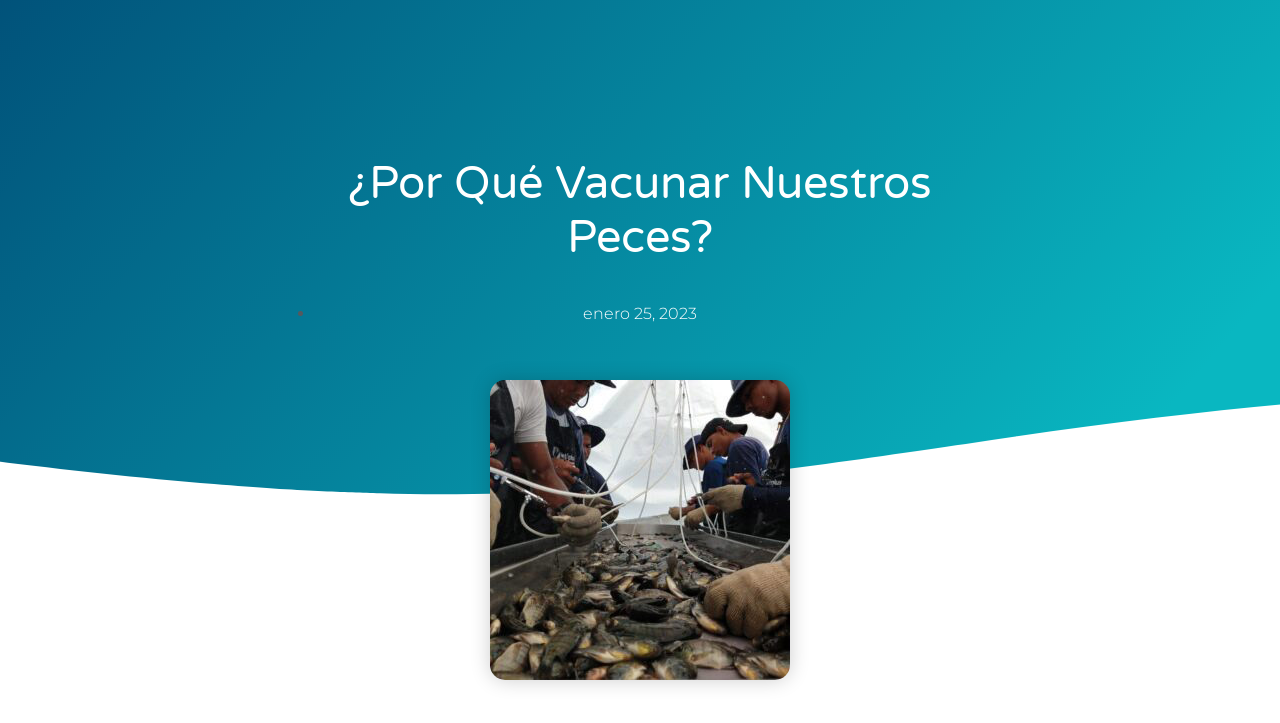

--- FILE ---
content_type: text/html; charset=UTF-8
request_url: https://www.acuaguajaro.com.co/por-que-vacunar-nuestros-peces/
body_size: 18445
content:
<!DOCTYPE html>
<html class="html" lang="es" prefix="og: http://ogp.me/ns#">
<head>
	<meta charset="UTF-8">
	<link rel="profile" href="https://gmpg.org/xfn/11">

	<title>¿Por qué vacunar nuestros peces? | Acuacultivos EL GUAJARO S.A.</title>
<meta name='robots' content='max-image-preview:large' />
	<style>img:is([sizes="auto" i], [sizes^="auto," i]) { contain-intrinsic-size: 3000px 1500px }</style>
	<link rel="pingback" href="https://www.acuaguajaro.com.co/xmlrpc.php">
<meta name="viewport" content="width=device-width, initial-scale=1">
<!-- This site is optimized with the Yoast SEO Premium plugin v10.1.3 - https://yoast.com/wordpress/plugins/seo/ -->
<link rel="canonical" href="https://www.acuaguajaro.com.co/por-que-vacunar-nuestros-peces/" />
<meta property="og:locale" content="es_ES" />
<meta property="og:type" content="article" />
<meta property="og:title" content="¿Por qué vacunar nuestros peces? | Acuacultivos EL GUAJARO S.A." />
<meta property="og:description" content="Verena Fuentes B. Bióloga Marina UJTL, Esp. Estadística Aplicada Uninorte. Gerente Acuacultivos El Guájaro El tema sanitario cobra cada vez más importancia entre los productores acuícolas. El control de las patologías que afectan a la tilapia es un inamovible para garantizar el éxito en la producción. Indudablemente garantizar condiciones óptimas es el mejor preventivo para &hellip;" />
<meta property="og:url" content="https://www.acuaguajaro.com.co/por-que-vacunar-nuestros-peces/" />
<meta property="og:site_name" content="Acuacultivos EL GUAJARO S.A." />
<meta property="article:publisher" content="https://www.facebook.com/Acuacultivos-El-Guajaro-SA-100503904667172" />
<meta property="article:section" content="Actividades" />
<meta property="article:published_time" content="2023-01-25T16:42:21-05:00" />
<meta property="article:modified_time" content="2023-01-25T17:06:00-05:00" />
<meta property="og:updated_time" content="2023-01-25T17:06:00-05:00" />
<meta property="og:image" content="https://www.acuaguajaro.com.co/wp-content/uploads/2023/01/vacunacion-de-alevinos-300x300-1.jpg" />
<meta property="og:image:secure_url" content="https://www.acuaguajaro.com.co/wp-content/uploads/2023/01/vacunacion-de-alevinos-300x300-1.jpg" />
<meta property="og:image:width" content="300" />
<meta property="og:image:height" content="300" />
<meta name="twitter:card" content="summary_large_image" />
<meta name="twitter:description" content="Verena Fuentes B. Bióloga Marina UJTL, Esp. Estadística Aplicada Uninorte. Gerente Acuacultivos El Guájaro El tema sanitario cobra cada vez más importancia entre los productores acuícolas. El control de las patologías que afectan a la tilapia es un inamovible para garantizar el éxito en la producción. Indudablemente garantizar condiciones óptimas es el mejor preventivo para [&hellip;]" />
<meta name="twitter:title" content="¿Por qué vacunar nuestros peces? | Acuacultivos EL GUAJARO S.A." />
<meta name="twitter:image" content="https://www.acuaguajaro.com.co/wp-content/uploads/2023/01/vacunacion-de-alevinos-300x300-1.jpg" />
<script type='application/ld+json'>{"@context":"https://schema.org","@type":"Organization","url":"https://www.acuaguajaro.com.co/","sameAs":["https://www.facebook.com/Acuacultivos-El-Guajaro-SA-100503904667172","https://www.instagram.com/acuaguajaro/","https://www.youtube.com/channel/UCSU_nybWQCM5C8ryajRnFeg"],"@id":"https://www.acuaguajaro.com.co/#organization","name":"Acuacultivos El Guajaro S.A.","logo":"https://www.acuaguajaro.com.co/wp-content/uploads/2019/08/acuacultivos-el-guajaro-01.png"}</script>
<!-- / Yoast SEO Premium plugin. -->

<link rel="alternate" type="application/rss+xml" title="Acuacultivos EL GUAJARO S.A. &raquo; Feed" href="https://www.acuaguajaro.com.co/feed/" />
<link rel="alternate" type="application/rss+xml" title="Acuacultivos EL GUAJARO S.A. &raquo; Feed de los comentarios" href="https://www.acuaguajaro.com.co/comments/feed/" />
<link rel="alternate" type="application/rss+xml" title="Acuacultivos EL GUAJARO S.A. &raquo; Comentario ¿Por qué vacunar nuestros peces? del feed" href="https://www.acuaguajaro.com.co/por-que-vacunar-nuestros-peces/feed/" />
<link rel='stylesheet' id='ht_ctc_main_css-css' href='https://www.acuaguajaro.com.co/wp-content/plugins/click-to-chat-for-whatsapp/new/inc/assets/css/main.css?ver=4.15' media='all' />
<style id='classic-theme-styles-inline-css'>
/*! This file is auto-generated */
.wp-block-button__link{color:#fff;background-color:#32373c;border-radius:9999px;box-shadow:none;text-decoration:none;padding:calc(.667em + 2px) calc(1.333em + 2px);font-size:1.125em}.wp-block-file__button{background:#32373c;color:#fff;text-decoration:none}
</style>
<style id='global-styles-inline-css'>
:root{--wp--preset--aspect-ratio--square: 1;--wp--preset--aspect-ratio--4-3: 4/3;--wp--preset--aspect-ratio--3-4: 3/4;--wp--preset--aspect-ratio--3-2: 3/2;--wp--preset--aspect-ratio--2-3: 2/3;--wp--preset--aspect-ratio--16-9: 16/9;--wp--preset--aspect-ratio--9-16: 9/16;--wp--preset--color--black: #000000;--wp--preset--color--cyan-bluish-gray: #abb8c3;--wp--preset--color--white: #ffffff;--wp--preset--color--pale-pink: #f78da7;--wp--preset--color--vivid-red: #cf2e2e;--wp--preset--color--luminous-vivid-orange: #ff6900;--wp--preset--color--luminous-vivid-amber: #fcb900;--wp--preset--color--light-green-cyan: #7bdcb5;--wp--preset--color--vivid-green-cyan: #00d084;--wp--preset--color--pale-cyan-blue: #8ed1fc;--wp--preset--color--vivid-cyan-blue: #0693e3;--wp--preset--color--vivid-purple: #9b51e0;--wp--preset--gradient--vivid-cyan-blue-to-vivid-purple: linear-gradient(135deg,rgba(6,147,227,1) 0%,rgb(155,81,224) 100%);--wp--preset--gradient--light-green-cyan-to-vivid-green-cyan: linear-gradient(135deg,rgb(122,220,180) 0%,rgb(0,208,130) 100%);--wp--preset--gradient--luminous-vivid-amber-to-luminous-vivid-orange: linear-gradient(135deg,rgba(252,185,0,1) 0%,rgba(255,105,0,1) 100%);--wp--preset--gradient--luminous-vivid-orange-to-vivid-red: linear-gradient(135deg,rgba(255,105,0,1) 0%,rgb(207,46,46) 100%);--wp--preset--gradient--very-light-gray-to-cyan-bluish-gray: linear-gradient(135deg,rgb(238,238,238) 0%,rgb(169,184,195) 100%);--wp--preset--gradient--cool-to-warm-spectrum: linear-gradient(135deg,rgb(74,234,220) 0%,rgb(151,120,209) 20%,rgb(207,42,186) 40%,rgb(238,44,130) 60%,rgb(251,105,98) 80%,rgb(254,248,76) 100%);--wp--preset--gradient--blush-light-purple: linear-gradient(135deg,rgb(255,206,236) 0%,rgb(152,150,240) 100%);--wp--preset--gradient--blush-bordeaux: linear-gradient(135deg,rgb(254,205,165) 0%,rgb(254,45,45) 50%,rgb(107,0,62) 100%);--wp--preset--gradient--luminous-dusk: linear-gradient(135deg,rgb(255,203,112) 0%,rgb(199,81,192) 50%,rgb(65,88,208) 100%);--wp--preset--gradient--pale-ocean: linear-gradient(135deg,rgb(255,245,203) 0%,rgb(182,227,212) 50%,rgb(51,167,181) 100%);--wp--preset--gradient--electric-grass: linear-gradient(135deg,rgb(202,248,128) 0%,rgb(113,206,126) 100%);--wp--preset--gradient--midnight: linear-gradient(135deg,rgb(2,3,129) 0%,rgb(40,116,252) 100%);--wp--preset--font-size--small: 13px;--wp--preset--font-size--medium: 20px;--wp--preset--font-size--large: 36px;--wp--preset--font-size--x-large: 42px;--wp--preset--spacing--20: 0.44rem;--wp--preset--spacing--30: 0.67rem;--wp--preset--spacing--40: 1rem;--wp--preset--spacing--50: 1.5rem;--wp--preset--spacing--60: 2.25rem;--wp--preset--spacing--70: 3.38rem;--wp--preset--spacing--80: 5.06rem;--wp--preset--shadow--natural: 6px 6px 9px rgba(0, 0, 0, 0.2);--wp--preset--shadow--deep: 12px 12px 50px rgba(0, 0, 0, 0.4);--wp--preset--shadow--sharp: 6px 6px 0px rgba(0, 0, 0, 0.2);--wp--preset--shadow--outlined: 6px 6px 0px -3px rgba(255, 255, 255, 1), 6px 6px rgba(0, 0, 0, 1);--wp--preset--shadow--crisp: 6px 6px 0px rgba(0, 0, 0, 1);}:where(.is-layout-flex){gap: 0.5em;}:where(.is-layout-grid){gap: 0.5em;}body .is-layout-flex{display: flex;}.is-layout-flex{flex-wrap: wrap;align-items: center;}.is-layout-flex > :is(*, div){margin: 0;}body .is-layout-grid{display: grid;}.is-layout-grid > :is(*, div){margin: 0;}:where(.wp-block-columns.is-layout-flex){gap: 2em;}:where(.wp-block-columns.is-layout-grid){gap: 2em;}:where(.wp-block-post-template.is-layout-flex){gap: 1.25em;}:where(.wp-block-post-template.is-layout-grid){gap: 1.25em;}.has-black-color{color: var(--wp--preset--color--black) !important;}.has-cyan-bluish-gray-color{color: var(--wp--preset--color--cyan-bluish-gray) !important;}.has-white-color{color: var(--wp--preset--color--white) !important;}.has-pale-pink-color{color: var(--wp--preset--color--pale-pink) !important;}.has-vivid-red-color{color: var(--wp--preset--color--vivid-red) !important;}.has-luminous-vivid-orange-color{color: var(--wp--preset--color--luminous-vivid-orange) !important;}.has-luminous-vivid-amber-color{color: var(--wp--preset--color--luminous-vivid-amber) !important;}.has-light-green-cyan-color{color: var(--wp--preset--color--light-green-cyan) !important;}.has-vivid-green-cyan-color{color: var(--wp--preset--color--vivid-green-cyan) !important;}.has-pale-cyan-blue-color{color: var(--wp--preset--color--pale-cyan-blue) !important;}.has-vivid-cyan-blue-color{color: var(--wp--preset--color--vivid-cyan-blue) !important;}.has-vivid-purple-color{color: var(--wp--preset--color--vivid-purple) !important;}.has-black-background-color{background-color: var(--wp--preset--color--black) !important;}.has-cyan-bluish-gray-background-color{background-color: var(--wp--preset--color--cyan-bluish-gray) !important;}.has-white-background-color{background-color: var(--wp--preset--color--white) !important;}.has-pale-pink-background-color{background-color: var(--wp--preset--color--pale-pink) !important;}.has-vivid-red-background-color{background-color: var(--wp--preset--color--vivid-red) !important;}.has-luminous-vivid-orange-background-color{background-color: var(--wp--preset--color--luminous-vivid-orange) !important;}.has-luminous-vivid-amber-background-color{background-color: var(--wp--preset--color--luminous-vivid-amber) !important;}.has-light-green-cyan-background-color{background-color: var(--wp--preset--color--light-green-cyan) !important;}.has-vivid-green-cyan-background-color{background-color: var(--wp--preset--color--vivid-green-cyan) !important;}.has-pale-cyan-blue-background-color{background-color: var(--wp--preset--color--pale-cyan-blue) !important;}.has-vivid-cyan-blue-background-color{background-color: var(--wp--preset--color--vivid-cyan-blue) !important;}.has-vivid-purple-background-color{background-color: var(--wp--preset--color--vivid-purple) !important;}.has-black-border-color{border-color: var(--wp--preset--color--black) !important;}.has-cyan-bluish-gray-border-color{border-color: var(--wp--preset--color--cyan-bluish-gray) !important;}.has-white-border-color{border-color: var(--wp--preset--color--white) !important;}.has-pale-pink-border-color{border-color: var(--wp--preset--color--pale-pink) !important;}.has-vivid-red-border-color{border-color: var(--wp--preset--color--vivid-red) !important;}.has-luminous-vivid-orange-border-color{border-color: var(--wp--preset--color--luminous-vivid-orange) !important;}.has-luminous-vivid-amber-border-color{border-color: var(--wp--preset--color--luminous-vivid-amber) !important;}.has-light-green-cyan-border-color{border-color: var(--wp--preset--color--light-green-cyan) !important;}.has-vivid-green-cyan-border-color{border-color: var(--wp--preset--color--vivid-green-cyan) !important;}.has-pale-cyan-blue-border-color{border-color: var(--wp--preset--color--pale-cyan-blue) !important;}.has-vivid-cyan-blue-border-color{border-color: var(--wp--preset--color--vivid-cyan-blue) !important;}.has-vivid-purple-border-color{border-color: var(--wp--preset--color--vivid-purple) !important;}.has-vivid-cyan-blue-to-vivid-purple-gradient-background{background: var(--wp--preset--gradient--vivid-cyan-blue-to-vivid-purple) !important;}.has-light-green-cyan-to-vivid-green-cyan-gradient-background{background: var(--wp--preset--gradient--light-green-cyan-to-vivid-green-cyan) !important;}.has-luminous-vivid-amber-to-luminous-vivid-orange-gradient-background{background: var(--wp--preset--gradient--luminous-vivid-amber-to-luminous-vivid-orange) !important;}.has-luminous-vivid-orange-to-vivid-red-gradient-background{background: var(--wp--preset--gradient--luminous-vivid-orange-to-vivid-red) !important;}.has-very-light-gray-to-cyan-bluish-gray-gradient-background{background: var(--wp--preset--gradient--very-light-gray-to-cyan-bluish-gray) !important;}.has-cool-to-warm-spectrum-gradient-background{background: var(--wp--preset--gradient--cool-to-warm-spectrum) !important;}.has-blush-light-purple-gradient-background{background: var(--wp--preset--gradient--blush-light-purple) !important;}.has-blush-bordeaux-gradient-background{background: var(--wp--preset--gradient--blush-bordeaux) !important;}.has-luminous-dusk-gradient-background{background: var(--wp--preset--gradient--luminous-dusk) !important;}.has-pale-ocean-gradient-background{background: var(--wp--preset--gradient--pale-ocean) !important;}.has-electric-grass-gradient-background{background: var(--wp--preset--gradient--electric-grass) !important;}.has-midnight-gradient-background{background: var(--wp--preset--gradient--midnight) !important;}.has-small-font-size{font-size: var(--wp--preset--font-size--small) !important;}.has-medium-font-size{font-size: var(--wp--preset--font-size--medium) !important;}.has-large-font-size{font-size: var(--wp--preset--font-size--large) !important;}.has-x-large-font-size{font-size: var(--wp--preset--font-size--x-large) !important;}
:where(.wp-block-post-template.is-layout-flex){gap: 1.25em;}:where(.wp-block-post-template.is-layout-grid){gap: 1.25em;}
:where(.wp-block-columns.is-layout-flex){gap: 2em;}:where(.wp-block-columns.is-layout-grid){gap: 2em;}
:root :where(.wp-block-pullquote){font-size: 1.5em;line-height: 1.6;}
</style>
<link rel='stylesheet' id='wpdm-fonticon-css' href='https://www.acuaguajaro.com.co/wp-content/plugins/download-manager/assets/wpdm-iconfont/css/wpdm-icons.min.css?ver=6.7.4' media='all' />
<link rel='stylesheet' id='wpdm-front-css' href='https://www.acuaguajaro.com.co/wp-content/plugins/download-manager/assets/css/front.min.css?ver=6.7.4' media='all' />
<link rel='stylesheet' id='elementor-frontend-css' href='https://www.acuaguajaro.com.co/wp-content/plugins/elementor/assets/css/frontend.min.css?ver=3.26.5' media='all' />
<link rel='stylesheet' id='elementor-post-2422-css' href='https://www.acuaguajaro.com.co/wp-content/uploads/elementor/css/post-2422.css?ver=1737062559' media='all' />
<link rel='stylesheet' id='wptm-elementor-widget-style-css' href='https://www.acuaguajaro.com.co/wp-content/plugins/wp-table-manager/app/includes/elementor/assets/css/wptm.elementor.widgets.css?ver=3.5.0' media='all' />
<link rel='stylesheet' id='wptm-elementor-widget-dark-style-css' href='https://www.acuaguajaro.com.co/wp-content/plugins/wp-table-manager/app/includes/elementor/assets/css/wptm.elementor.dark.css?ver=3.5.0' media='(prefers-color-scheme: dark)' />
<link rel='stylesheet' id='wptm-elementor-widget-light-style-css' href='https://www.acuaguajaro.com.co/wp-content/plugins/wp-table-manager/app/includes/elementor/assets/css/wptm.elementor.light.css?ver=3.5.0' media='(prefers-color-scheme: light)' />
<link rel='stylesheet' id='wptm-style-frontend-css' href='https://www.acuaguajaro.com.co/wp-content/plugins/wp-table-manager/app/site/assets/css/front.css?ver=6.7.4' media='all' />
<link rel='stylesheet' id='wptm_datatables-css' href='https://www.acuaguajaro.com.co/wp-content/plugins/wp-table-manager/app/site/assets/DataTables/datatables.min.css?ver=3.5.0' media='all' />
<link rel='stylesheet' id='wptm_tipso-css' href='https://www.acuaguajaro.com.co/wp-content/plugins/wp-table-manager/app/site/assets/tipso/tipso.min.css?ver=3.5.0' media='all' />
<link rel='stylesheet' id='font-awesome-css' href='https://www.acuaguajaro.com.co/wp-content/themes/oceanwp/assets/fonts/fontawesome/css/all.min.css?ver=6.4.2' media='all' />
<link rel='stylesheet' id='simple-line-icons-css' href='https://www.acuaguajaro.com.co/wp-content/themes/oceanwp/assets/css/third/simple-line-icons.min.css?ver=2.4.0' media='all' />
<link rel='stylesheet' id='oceanwp-style-css' href='https://www.acuaguajaro.com.co/wp-content/themes/oceanwp/assets/css/style.min.css?ver=4.0.4' media='all' />
<link rel='stylesheet' id='oceanwp-hamburgers-css' href='https://www.acuaguajaro.com.co/wp-content/themes/oceanwp/assets/css/third/hamburgers/hamburgers.min.css?ver=4.0.4' media='all' />
<link rel='stylesheet' id='oceanwp-elastic-css' href='https://www.acuaguajaro.com.co/wp-content/themes/oceanwp/assets/css/third/hamburgers/types/elastic.css?ver=4.0.4' media='all' />
<link rel='stylesheet' id='oceanwp-google-font-varela-round-css' href='https://www.acuaguajaro.com.co/wp-content/uploads/oceanwp-webfonts-css/669138bec2bb9bb9708b9d2bc4670f0b.css?ver=6.7.4' media='all' />
<link rel='stylesheet' id='oceanwp-google-font-roboto-css' href='https://www.acuaguajaro.com.co/wp-content/uploads/oceanwp-webfonts-css/0e5d96a9138a36cc292631d0458c248c.css?ver=6.7.4' media='all' />
<link rel='stylesheet' id='elementor-icons-css' href='https://www.acuaguajaro.com.co/wp-content/plugins/elementor/assets/lib/eicons/css/elementor-icons.min.css?ver=5.34.0' media='all' />
<link rel='stylesheet' id='elementor-post-2552-css' href='https://www.acuaguajaro.com.co/wp-content/uploads/elementor/css/post-2552.css?ver=1737062559' media='all' />
<link rel='stylesheet' id='elementor-pro-css' href='https://www.acuaguajaro.com.co/wp-content/plugins/elementor-pro/assets/css/frontend.min.css?ver=3.17.1' media='all' />
<link rel='stylesheet' id='font-awesome-5-all-css' href='https://www.acuaguajaro.com.co/wp-content/plugins/elementor/assets/lib/font-awesome/css/all.min.css?ver=3.26.5' media='all' />
<link rel='stylesheet' id='font-awesome-4-shim-css' href='https://www.acuaguajaro.com.co/wp-content/plugins/elementor/assets/lib/font-awesome/css/v4-shims.min.css?ver=3.26.5' media='all' />
<link rel='stylesheet' id='namogo-icons-css' href='https://www.acuaguajaro.com.co/wp-content/plugins/elementor-extras/assets/lib/nicons/css/nicons.css?ver=2.2.42' media='all' />
<link rel='stylesheet' id='elementor-extras-frontend-css' href='https://www.acuaguajaro.com.co/wp-content/plugins/elementor-extras/assets/css/frontend.min.css?ver=2.2.42' media='all' />
<link rel='stylesheet' id='widget-text-editor-css' href='https://www.acuaguajaro.com.co/wp-content/plugins/elementor/assets/css/widget-text-editor.min.css?ver=3.26.5' media='all' />
<link rel='stylesheet' id='widget-heading-css' href='https://www.acuaguajaro.com.co/wp-content/plugins/elementor/assets/css/widget-heading.min.css?ver=3.26.5' media='all' />
<link rel='stylesheet' id='widget-spacer-css' href='https://www.acuaguajaro.com.co/wp-content/plugins/elementor/assets/css/widget-spacer.min.css?ver=3.26.5' media='all' />
<link rel='stylesheet' id='elementor-post-6929-css' href='https://www.acuaguajaro.com.co/wp-content/uploads/elementor/css/post-6929.css?ver=1737076418' media='all' />
<link rel='stylesheet' id='elementor-post-2419-css' href='https://www.acuaguajaro.com.co/wp-content/uploads/elementor/css/post-2419.css?ver=1737063488' media='all' />
<style id='akismet-widget-style-inline-css'>

			.a-stats {
				--akismet-color-mid-green: #357b49;
				--akismet-color-white: #fff;
				--akismet-color-light-grey: #f6f7f7;

				max-width: 350px;
				width: auto;
			}

			.a-stats * {
				all: unset;
				box-sizing: border-box;
			}

			.a-stats strong {
				font-weight: 600;
			}

			.a-stats a.a-stats__link,
			.a-stats a.a-stats__link:visited,
			.a-stats a.a-stats__link:active {
				background: var(--akismet-color-mid-green);
				border: none;
				box-shadow: none;
				border-radius: 8px;
				color: var(--akismet-color-white);
				cursor: pointer;
				display: block;
				font-family: -apple-system, BlinkMacSystemFont, 'Segoe UI', 'Roboto', 'Oxygen-Sans', 'Ubuntu', 'Cantarell', 'Helvetica Neue', sans-serif;
				font-weight: 500;
				padding: 12px;
				text-align: center;
				text-decoration: none;
				transition: all 0.2s ease;
			}

			/* Extra specificity to deal with TwentyTwentyOne focus style */
			.widget .a-stats a.a-stats__link:focus {
				background: var(--akismet-color-mid-green);
				color: var(--akismet-color-white);
				text-decoration: none;
			}

			.a-stats a.a-stats__link:hover {
				filter: brightness(110%);
				box-shadow: 0 4px 12px rgba(0, 0, 0, 0.06), 0 0 2px rgba(0, 0, 0, 0.16);
			}

			.a-stats .count {
				color: var(--akismet-color-white);
				display: block;
				font-size: 1.5em;
				line-height: 1.4;
				padding: 0 13px;
				white-space: nowrap;
			}
		
</style>
<link rel='stylesheet' id='simple-social-icons-font-css' href='https://www.acuaguajaro.com.co/wp-content/plugins/simple-social-icons/css/style.css?ver=3.0.2' media='all' />
<link rel='stylesheet' id='newsletter-css' href='https://www.acuaguajaro.com.co/wp-content/plugins/newsletter/style.css?ver=8.6.4' media='all' />
<link rel='stylesheet' id='oe-widgets-style-css' href='https://www.acuaguajaro.com.co/wp-content/plugins/ocean-extra/assets/css/widgets.css?ver=6.7.4' media='all' />
<link rel='stylesheet' id='google-fonts-1-css' href='https://www.acuaguajaro.com.co/wp-content/uploads/oceanwp-webfonts-css/eec73f2d56c05c6265d9c81ee04397b5.css' media='all' />
<link rel='stylesheet' id='elementor-icons-shared-0-css' href='https://www.acuaguajaro.com.co/wp-content/plugins/elementor/assets/lib/font-awesome/css/fontawesome.min.css?ver=5.15.3' media='all' />
<link rel='stylesheet' id='elementor-icons-fa-solid-css' href='https://www.acuaguajaro.com.co/wp-content/plugins/elementor/assets/lib/font-awesome/css/solid.min.css?ver=5.15.3' media='all' />
<link rel="preconnect" href="https://fonts.gstatic.com/" crossorigin><script src="https://www.acuaguajaro.com.co/wp-includes/js/jquery/jquery.min.js?ver=3.7.1" id="jquery-core-js"></script>
<script src="https://www.acuaguajaro.com.co/wp-includes/js/jquery/jquery-migrate.min.js?ver=3.4.1" id="jquery-migrate-js"></script>
<script src="https://www.acuaguajaro.com.co/wp-content/plugins/download-manager/assets/js/wpdm.min.js?ver=6.7.4" id="wpdm-frontend-js-js"></script>
<script id="wpdm-frontjs-js-extra">
var wpdm_url = {"home":"https:\/\/www.acuaguajaro.com.co\/","site":"https:\/\/www.acuaguajaro.com.co\/","ajax":"https:\/\/www.acuaguajaro.com.co\/wp-admin\/admin-ajax.php"};
var wpdm_js = {"spinner":"<i class=\"wpdm-icon wpdm-sun wpdm-spin\"><\/i>","client_id":"6fc70c16ed433c1d399a3afe3918e6a2"};
var wpdm_strings = {"pass_var":"\u00a1Contrase\u00f1a verificada!","pass_var_q":"Haz clic en el bot\u00f3n siguiente para iniciar la descarga.","start_dl":"Iniciar descarga"};
</script>
<script src="https://www.acuaguajaro.com.co/wp-content/plugins/download-manager/assets/js/front.min.js?ver=3.3.06" id="wpdm-frontjs-js"></script>
<script src="https://www.acuaguajaro.com.co/wp-content/plugins/wp-table-manager/app/includes/elementor/assets/js/wptm.elementor.js?ver=6.7.4" id="jquery-wptm-elementor-js"></script>
<script src="https://www.acuaguajaro.com.co/wp-content/plugins/elementor/assets/lib/font-awesome/js/v4-shims.min.js?ver=3.26.5" id="font-awesome-4-shim-js"></script>
<link rel="https://api.w.org/" href="https://www.acuaguajaro.com.co/wp-json/" /><link rel="alternate" title="JSON" type="application/json" href="https://www.acuaguajaro.com.co/wp-json/wp/v2/posts/6929" /><link rel="EditURI" type="application/rsd+xml" title="RSD" href="https://www.acuaguajaro.com.co/xmlrpc.php?rsd" />
<meta name="generator" content="WordPress 6.7.4" />
<link rel='shortlink' href='https://www.acuaguajaro.com.co/?p=6929' />
<link rel="alternate" title="oEmbed (JSON)" type="application/json+oembed" href="https://www.acuaguajaro.com.co/wp-json/oembed/1.0/embed?url=https%3A%2F%2Fwww.acuaguajaro.com.co%2Fpor-que-vacunar-nuestros-peces%2F" />
<link rel="alternate" title="oEmbed (XML)" type="text/xml+oembed" href="https://www.acuaguajaro.com.co/wp-json/oembed/1.0/embed?url=https%3A%2F%2Fwww.acuaguajaro.com.co%2Fpor-que-vacunar-nuestros-peces%2F&#038;format=xml" />
<meta name="generator" content="Elementor 3.26.5; features: additional_custom_breakpoints; settings: css_print_method-external, google_font-enabled, font_display-auto">
			<style>
				.e-con.e-parent:nth-of-type(n+4):not(.e-lazyloaded):not(.e-no-lazyload),
				.e-con.e-parent:nth-of-type(n+4):not(.e-lazyloaded):not(.e-no-lazyload) * {
					background-image: none !important;
				}
				@media screen and (max-height: 1024px) {
					.e-con.e-parent:nth-of-type(n+3):not(.e-lazyloaded):not(.e-no-lazyload),
					.e-con.e-parent:nth-of-type(n+3):not(.e-lazyloaded):not(.e-no-lazyload) * {
						background-image: none !important;
					}
				}
				@media screen and (max-height: 640px) {
					.e-con.e-parent:nth-of-type(n+2):not(.e-lazyloaded):not(.e-no-lazyload),
					.e-con.e-parent:nth-of-type(n+2):not(.e-lazyloaded):not(.e-no-lazyload) * {
						background-image: none !important;
					}
				}
			</style>
			<link rel="icon" href="https://www.acuaguajaro.com.co/wp-content/uploads/2019/07/favicon.ico" sizes="32x32" />
<link rel="icon" href="https://www.acuaguajaro.com.co/wp-content/uploads/2019/07/favicon.ico" sizes="192x192" />
<link rel="apple-touch-icon" href="https://www.acuaguajaro.com.co/wp-content/uploads/2019/07/favicon.ico" />
<meta name="msapplication-TileImage" content="https://www.acuaguajaro.com.co/wp-content/uploads/2019/07/favicon.ico" />
<!-- OceanWP CSS -->
<style type="text/css">
/* Colors */a:hover,a.light:hover,.theme-heading .text::before,.theme-heading .text::after,#top-bar-content >a:hover,#top-bar-social li.oceanwp-email a:hover,#site-navigation-wrap .dropdown-menu >li >a:hover,#site-header.medium-header #medium-searchform button:hover,.oceanwp-mobile-menu-icon a:hover,.blog-entry.post .blog-entry-header .entry-title a:hover,.blog-entry.post .blog-entry-readmore a:hover,.blog-entry.thumbnail-entry .blog-entry-category a,ul.meta li a:hover,.dropcap,.single nav.post-navigation .nav-links .title,body .related-post-title a:hover,body #wp-calendar caption,body .contact-info-widget.default i,body .contact-info-widget.big-icons i,body .custom-links-widget .oceanwp-custom-links li a:hover,body .custom-links-widget .oceanwp-custom-links li a:hover:before,body .posts-thumbnails-widget li a:hover,body .social-widget li.oceanwp-email a:hover,.comment-author .comment-meta .comment-reply-link,#respond #cancel-comment-reply-link:hover,#footer-widgets .footer-box a:hover,#footer-bottom a:hover,#footer-bottom #footer-bottom-menu a:hover,.sidr a:hover,.sidr-class-dropdown-toggle:hover,.sidr-class-menu-item-has-children.active >a,.sidr-class-menu-item-has-children.active >a >.sidr-class-dropdown-toggle,input[type=checkbox]:checked:before{color:#01527a}.single nav.post-navigation .nav-links .title .owp-icon use,.blog-entry.post .blog-entry-readmore a:hover .owp-icon use,body .contact-info-widget.default .owp-icon use,body .contact-info-widget.big-icons .owp-icon use{stroke:#01527a}input[type="button"],input[type="reset"],input[type="submit"],button[type="submit"],.button,#site-navigation-wrap .dropdown-menu >li.btn >a >span,.thumbnail:hover i,.thumbnail:hover .link-post-svg-icon,.post-quote-content,.omw-modal .omw-close-modal,body .contact-info-widget.big-icons li:hover i,body .contact-info-widget.big-icons li:hover .owp-icon,body div.wpforms-container-full .wpforms-form input[type=submit],body div.wpforms-container-full .wpforms-form button[type=submit],body div.wpforms-container-full .wpforms-form .wpforms-page-button,.wp-element-button,.wp-block-button__link{background-color:#01527a}.widget-title{border-color:#01527a}blockquote{border-color:#01527a}.wp-block-quote{border-color:#01527a}#searchform-dropdown{border-color:#01527a}.dropdown-menu .sub-menu{border-color:#01527a}.blog-entry.large-entry .blog-entry-readmore a:hover{border-color:#01527a}.oceanwp-newsletter-form-wrap input[type="email"]:focus{border-color:#01527a}.social-widget li.oceanwp-email a:hover{border-color:#01527a}#respond #cancel-comment-reply-link:hover{border-color:#01527a}body .contact-info-widget.big-icons li:hover i{border-color:#01527a}body .contact-info-widget.big-icons li:hover .owp-icon{border-color:#01527a}#footer-widgets .oceanwp-newsletter-form-wrap input[type="email"]:focus{border-color:#01527a}input[type="button"]:hover,input[type="reset"]:hover,input[type="submit"]:hover,button[type="submit"]:hover,input[type="button"]:focus,input[type="reset"]:focus,input[type="submit"]:focus,button[type="submit"]:focus,.button:hover,.button:focus,#site-navigation-wrap .dropdown-menu >li.btn >a:hover >span,.post-quote-author,.omw-modal .omw-close-modal:hover,body div.wpforms-container-full .wpforms-form input[type=submit]:hover,body div.wpforms-container-full .wpforms-form button[type=submit]:hover,body div.wpforms-container-full .wpforms-form .wpforms-page-button:hover,.wp-element-button:hover,.wp-block-button__link:hover{background-color:#0170af}a{color:#01527a}a .owp-icon use{stroke:#01527a}a:hover{color:#1e73be}a:hover .owp-icon use{stroke:#1e73be}body .theme-button,body input[type="submit"],body button[type="submit"],body button,body .button,body div.wpforms-container-full .wpforms-form input[type=submit],body div.wpforms-container-full .wpforms-form button[type=submit],body div.wpforms-container-full .wpforms-form .wpforms-page-button,.wp-element-button,.wp-block-button__link{background-color:#01527A}body .theme-button,body input[type="submit"],body button[type="submit"],body button,body .button,body div.wpforms-container-full .wpforms-form input[type=submit],body div.wpforms-container-full .wpforms-form button[type=submit],body div.wpforms-container-full .wpforms-form .wpforms-page-button,.wp-element-button,.wp-block-button__link{border-color:#ffffff}body .theme-button:hover,body input[type="submit"]:hover,body button[type="submit"]:hover,body button:hover,body .button:hover,body div.wpforms-container-full .wpforms-form input[type=submit]:hover,body div.wpforms-container-full .wpforms-form input[type=submit]:active,body div.wpforms-container-full .wpforms-form button[type=submit]:hover,body div.wpforms-container-full .wpforms-form button[type=submit]:active,body div.wpforms-container-full .wpforms-form .wpforms-page-button:hover,body div.wpforms-container-full .wpforms-form .wpforms-page-button:active,.wp-element-button:hover,.wp-block-button__link:hover{border-color:#ffffff}.page-header .page-header-title,.page-header.background-image-page-header .page-header-title{color:#01527a}.site-breadcrumbs,.background-image-page-header .site-breadcrumbs{color:#01527a}.site-breadcrumbs a:hover,.background-image-page-header .site-breadcrumbs a:hover{color:#01527a}.site-breadcrumbs a:hover .owp-icon use,.background-image-page-header .site-breadcrumbs a:hover .owp-icon use{stroke:#01527a}body{color:#54595f}h1,h2,h3,h4,h5,h6,.theme-heading,.widget-title,.oceanwp-widget-recent-posts-title,.comment-reply-title,.entry-title,.sidebar-box .widget-title{color:#54595f}/* OceanWP Style Settings CSS */.theme-button,input[type="submit"],button[type="submit"],button,.button,body div.wpforms-container-full .wpforms-form input[type=submit],body div.wpforms-container-full .wpforms-form button[type=submit],body div.wpforms-container-full .wpforms-form .wpforms-page-button{border-style:solid}.theme-button,input[type="submit"],button[type="submit"],button,.button,body div.wpforms-container-full .wpforms-form input[type=submit],body div.wpforms-container-full .wpforms-form button[type=submit],body div.wpforms-container-full .wpforms-form .wpforms-page-button{border-width:1px}form input[type="text"],form input[type="password"],form input[type="email"],form input[type="url"],form input[type="date"],form input[type="month"],form input[type="time"],form input[type="datetime"],form input[type="datetime-local"],form input[type="week"],form input[type="number"],form input[type="search"],form input[type="tel"],form input[type="color"],form select,form textarea,.woocommerce .woocommerce-checkout .select2-container--default .select2-selection--single{border-style:solid}body div.wpforms-container-full .wpforms-form input[type=date],body div.wpforms-container-full .wpforms-form input[type=datetime],body div.wpforms-container-full .wpforms-form input[type=datetime-local],body div.wpforms-container-full .wpforms-form input[type=email],body div.wpforms-container-full .wpforms-form input[type=month],body div.wpforms-container-full .wpforms-form input[type=number],body div.wpforms-container-full .wpforms-form input[type=password],body div.wpforms-container-full .wpforms-form input[type=range],body div.wpforms-container-full .wpforms-form input[type=search],body div.wpforms-container-full .wpforms-form input[type=tel],body div.wpforms-container-full .wpforms-form input[type=text],body div.wpforms-container-full .wpforms-form input[type=time],body div.wpforms-container-full .wpforms-form input[type=url],body div.wpforms-container-full .wpforms-form input[type=week],body div.wpforms-container-full .wpforms-form select,body div.wpforms-container-full .wpforms-form textarea{border-style:solid}form input[type="text"],form input[type="password"],form input[type="email"],form input[type="url"],form input[type="date"],form input[type="month"],form input[type="time"],form input[type="datetime"],form input[type="datetime-local"],form input[type="week"],form input[type="number"],form input[type="search"],form input[type="tel"],form input[type="color"],form select,form textarea{border-radius:3px}body div.wpforms-container-full .wpforms-form input[type=date],body div.wpforms-container-full .wpforms-form input[type=datetime],body div.wpforms-container-full .wpforms-form input[type=datetime-local],body div.wpforms-container-full .wpforms-form input[type=email],body div.wpforms-container-full .wpforms-form input[type=month],body div.wpforms-container-full .wpforms-form input[type=number],body div.wpforms-container-full .wpforms-form input[type=password],body div.wpforms-container-full .wpforms-form input[type=range],body div.wpforms-container-full .wpforms-form input[type=search],body div.wpforms-container-full .wpforms-form input[type=tel],body div.wpforms-container-full .wpforms-form input[type=text],body div.wpforms-container-full .wpforms-form input[type=time],body div.wpforms-container-full .wpforms-form input[type=url],body div.wpforms-container-full .wpforms-form input[type=week],body div.wpforms-container-full .wpforms-form select,body div.wpforms-container-full .wpforms-form textarea{border-radius:3px}#scroll-top{bottom:41px}#scroll-top{width:36px;height:36px;line-height:36px}#scroll-top{font-size:19px}#scroll-top .owp-icon{width:19px;height:19px}#scroll-top{background-color:rgba(0,0,0,0.54)}#scroll-top:hover{background-color:rgba(0,71,122,0.67)}/* Header */#site-logo #site-logo-inner,.oceanwp-social-menu .social-menu-inner,#site-header.full_screen-header .menu-bar-inner,.after-header-content .after-header-content-inner{height:72px}#site-navigation-wrap .dropdown-menu >li >a,#site-navigation-wrap .dropdown-menu >li >span.opl-logout-link,.oceanwp-mobile-menu-icon a,.mobile-menu-close,.after-header-content-inner >a{line-height:72px}#site-header.has-header-media .overlay-header-media{background-color:rgba(12,12,12,0.3)}#site-logo #site-logo-inner a img,#site-header.center-header #site-navigation-wrap .middle-site-logo a img{max-width:250px}#site-header #site-logo #site-logo-inner a img,#site-header.center-header #site-navigation-wrap .middle-site-logo a img{max-height:147px}.effect-one #site-navigation-wrap .dropdown-menu >li >a.menu-link >span:after,.effect-three #site-navigation-wrap .dropdown-menu >li >a.menu-link >span:after,.effect-five #site-navigation-wrap .dropdown-menu >li >a.menu-link >span:before,.effect-five #site-navigation-wrap .dropdown-menu >li >a.menu-link >span:after,.effect-nine #site-navigation-wrap .dropdown-menu >li >a.menu-link >span:before,.effect-nine #site-navigation-wrap .dropdown-menu >li >a.menu-link >span:after{background-color:#01527a}.effect-four #site-navigation-wrap .dropdown-menu >li >a.menu-link >span:before,.effect-four #site-navigation-wrap .dropdown-menu >li >a.menu-link >span:after,.effect-seven #site-navigation-wrap .dropdown-menu >li >a.menu-link:hover >span:after,.effect-seven #site-navigation-wrap .dropdown-menu >li.sfHover >a.menu-link >span:after{color:#01527a}.effect-seven #site-navigation-wrap .dropdown-menu >li >a.menu-link:hover >span:after,.effect-seven #site-navigation-wrap .dropdown-menu >li.sfHover >a.menu-link >span:after{text-shadow:10px 0 #01527a,-10px 0 #01527a}.effect-two #site-navigation-wrap .dropdown-menu >li >a.menu-link >span:after,.effect-eight #site-navigation-wrap .dropdown-menu >li >a.menu-link >span:before,.effect-eight #site-navigation-wrap .dropdown-menu >li >a.menu-link >span:after{background-color:#01527a}.effect-six #site-navigation-wrap .dropdown-menu >li >a.menu-link >span:before,.effect-six #site-navigation-wrap .dropdown-menu >li >a.menu-link >span:after{border-color:#01527a}.effect-ten #site-navigation-wrap .dropdown-menu >li >a.menu-link:hover >span,.effect-ten #site-navigation-wrap .dropdown-menu >li.sfHover >a.menu-link >span{-webkit-box-shadow:0 0 10px 4px #01527a;-moz-box-shadow:0 0 10px 4px #01527a;box-shadow:0 0 10px 4px #01527a}#site-navigation-wrap .dropdown-menu >li >a{padding:0 7px}#site-navigation-wrap .dropdown-menu >li >a,.oceanwp-mobile-menu-icon a,#searchform-header-replace-close{color:#ffffff}#site-navigation-wrap .dropdown-menu >li >a .owp-icon use,.oceanwp-mobile-menu-icon a .owp-icon use,#searchform-header-replace-close .owp-icon use{stroke:#ffffff}#site-navigation-wrap .dropdown-menu >li >a:hover,.oceanwp-mobile-menu-icon a:hover,#searchform-header-replace-close:hover{color:#ffffff}#site-navigation-wrap .dropdown-menu >li >a:hover .owp-icon use,.oceanwp-mobile-menu-icon a:hover .owp-icon use,#searchform-header-replace-close:hover .owp-icon use{stroke:#ffffff}#site-navigation-wrap .dropdown-menu >.current-menu-item >a,#site-navigation-wrap .dropdown-menu >.current-menu-ancestor >a,#site-navigation-wrap .dropdown-menu >.current-menu-item >a:hover,#site-navigation-wrap .dropdown-menu >.current-menu-ancestor >a:hover{color:#ffffff}.dropdown-menu .sub-menu{min-width:192px}.dropdown-menu .sub-menu,#searchform-dropdown,.current-shop-items-dropdown{border-color:#01527a}.dropdown-menu ul li a.menu-link{color:#01527a}.dropdown-menu ul li a.menu-link .owp-icon use{stroke:#01527a}.dropdown-menu ul li a.menu-link:hover{color:#01527a}.dropdown-menu ul li a.menu-link:hover .owp-icon use{stroke:#01527a}.dropdown-menu ul li a.menu-link:hover{background-color:#eaeaea}.dropdown-menu ul >.current-menu-item >a.menu-link{background-color:#01527a}.mobile-menu .hamburger-inner,.mobile-menu .hamburger-inner::before,.mobile-menu .hamburger-inner::after{background-color:#ffffff}body .sidr a:hover,body .sidr-class-dropdown-toggle:hover,body .sidr-class-dropdown-toggle .fa,body .sidr-class-menu-item-has-children.active >a,body .sidr-class-menu-item-has-children.active >a >.sidr-class-dropdown-toggle,#mobile-dropdown ul li a:hover,#mobile-dropdown ul li a .dropdown-toggle:hover,#mobile-dropdown .menu-item-has-children.active >a,#mobile-dropdown .menu-item-has-children.active >a >.dropdown-toggle,#mobile-fullscreen ul li a:hover,#mobile-fullscreen .oceanwp-social-menu.simple-social ul li a:hover{color:#0079ad}#mobile-fullscreen a.close:hover .close-icon-inner,#mobile-fullscreen a.close:hover .close-icon-inner::after{background-color:#0079ad}/* Topbar */#top-bar-wrap,.oceanwp-top-bar-sticky{background-color:#01527a}#top-bar-wrap{border-color:#0186bf}#top-bar-wrap,#top-bar-content strong{color:#ffffff}/* Blog CSS */.ocean-single-post-header ul.meta-item li a:hover{color:#333333}/* Sidebar */.widget-area{background-color:#e0e0e0}.widget-area{padding:15px!important}.widget-area .sidebar-box{background-color:#ffffff}.widget-title{border-color:#ffffff}/* Footer Widgets */#footer-widgets{padding:15px 0 15px 0}#footer-widgets{background-color:#01527a}#footer-widgets,#footer-widgets p,#footer-widgets li a:before,#footer-widgets .contact-info-widget span.oceanwp-contact-title,#footer-widgets .recent-posts-date,#footer-widgets .recent-posts-comments,#footer-widgets .widget-recent-posts-icons li .fa{color:#ffffff}#footer-widgets li,#footer-widgets #wp-calendar caption,#footer-widgets #wp-calendar th,#footer-widgets #wp-calendar tbody,#footer-widgets .contact-info-widget i,#footer-widgets .oceanwp-newsletter-form-wrap input[type="email"],#footer-widgets .posts-thumbnails-widget li,#footer-widgets .social-widget li a{border-color:#ffffff}#footer-widgets .contact-info-widget .owp-icon{border-color:#ffffff}#footer-widgets .footer-box a:hover,#footer-widgets a:hover{color:#1a8bad}/* Footer Copyright */#footer-bottom{padding:7px 0 15px 0}#footer-bottom{background-color:#353535}#footer-bottom,#footer-bottom p{color:#d6d6d6}/* Typography */body{font-family:'Varela Round';font-size:16px;line-height:1.8}h1,h2,h3,h4,h5,h6,.theme-heading,.widget-title,.oceanwp-widget-recent-posts-title,.comment-reply-title,.entry-title,.sidebar-box .widget-title{font-family:'Varela Round';line-height:1.4;font-weight:600}h1{font-family:'Varela Round';font-size:23px;line-height:1.4}h2{font-family:'Varela Round';font-size:20px;line-height:1.4}h3{font-family:'Varela Round';font-size:18px;line-height:1.4}h4{font-family:'Varela Round';font-size:17px;line-height:1.4}h5{font-size:14px;line-height:1.4}h6{font-size:15px;line-height:1.4}.page-header .page-header-title,.page-header.background-image-page-header .page-header-title{font-family:Trebuchet MS,Helvetica,sans-serif;font-size:32px;line-height:1.4}.page-header .page-subheading{font-size:15px;line-height:1.8}.site-breadcrumbs,.site-breadcrumbs a{font-family:Roboto;font-size:13px;line-height:1.4}#top-bar-content,#top-bar-social-alt{font-size:12px;line-height:1.8}#site-logo a.site-logo-text{font-family:Trebuchet MS,Helvetica,sans-serif;font-size:23px;line-height:1.8}#site-navigation-wrap .dropdown-menu >li >a,#site-header.full_screen-header .fs-dropdown-menu >li >a,#site-header.top-header #site-navigation-wrap .dropdown-menu >li >a,#site-header.center-header #site-navigation-wrap .dropdown-menu >li >a,#site-header.medium-header #site-navigation-wrap .dropdown-menu >li >a,.oceanwp-mobile-menu-icon a{font-family:'Varela Round';font-size:17px;letter-spacing:.6px;font-weight:600}.dropdown-menu ul li a.menu-link,#site-header.full_screen-header .fs-dropdown-menu ul.sub-menu li a{font-family:Trebuchet MS,Helvetica,sans-serif;font-size:16px;line-height:1;letter-spacing:.6px;font-weight:600}.sidr-class-dropdown-menu li a,a.sidr-class-toggle-sidr-close,#mobile-dropdown ul li a,body #mobile-fullscreen ul li a{font-family:Trebuchet MS,Helvetica,sans-serif;font-size:15px;line-height:1.8}.blog-entry.post .blog-entry-header .entry-title a{font-family:Roboto;font-size:24px;line-height:1.4}.ocean-single-post-header .single-post-title{font-size:34px;line-height:1.4;letter-spacing:.6px}.ocean-single-post-header ul.meta-item li,.ocean-single-post-header ul.meta-item li a{font-size:13px;line-height:1.4;letter-spacing:.6px}.ocean-single-post-header .post-author-name,.ocean-single-post-header .post-author-name a{font-size:14px;line-height:1.4;letter-spacing:.6px}.ocean-single-post-header .post-author-description{font-size:12px;line-height:1.4;letter-spacing:.6px}.single-post .entry-title{font-family:Roboto;line-height:1.4;letter-spacing:.6px}.single-post ul.meta li,.single-post ul.meta li a{font-size:14px;line-height:1.4;letter-spacing:.6px}.sidebar-box .widget-title,.sidebar-box.widget_block .wp-block-heading{font-family:Roboto;font-size:13px;line-height:1;letter-spacing:1px}.sidebar-box,.footer-box{font-family:Trebuchet MS,Helvetica,sans-serif;font-size:13px;font-weight:400}#footer-widgets .footer-box .widget-title{font-family:Roboto;font-size:14px;line-height:1;letter-spacing:1px;font-weight:800}#footer-bottom #copyright{font-family:Trebuchet MS,Helvetica,sans-serif;font-size:12px;line-height:1}#footer-bottom #footer-bottom-menu{font-family:Trebuchet MS,Helvetica,sans-serif;font-size:12px;line-height:1}.woocommerce-store-notice.demo_store{font-family:Trebuchet MS,Helvetica,sans-serif;line-height:2;letter-spacing:1.5px}.demo_store .woocommerce-store-notice__dismiss-link{font-family:Trebuchet MS,Helvetica,sans-serif;line-height:2;letter-spacing:1.5px}.woocommerce ul.products li.product li.title h2,.woocommerce ul.products li.product li.title a{font-family:Trebuchet MS,Helvetica,sans-serif;font-size:14px;line-height:1.5}.woocommerce ul.products li.product li.category,.woocommerce ul.products li.product li.category a{font-family:Trebuchet MS,Helvetica,sans-serif;font-size:12px;line-height:1}.woocommerce ul.products li.product .price{font-family:Trebuchet MS,Helvetica,sans-serif;font-size:18px;line-height:1}.woocommerce ul.products li.product .button,.woocommerce ul.products li.product .product-inner .added_to_cart{font-family:Trebuchet MS,Helvetica,sans-serif;font-size:12px;line-height:1.5;letter-spacing:1px}.woocommerce ul.products li.owp-woo-cond-notice span,.woocommerce ul.products li.owp-woo-cond-notice a{font-family:Trebuchet MS,Helvetica,sans-serif;font-size:16px;line-height:1;letter-spacing:1px;font-weight:600;text-transform:capitalize}.woocommerce div.product .product_title{font-family:Trebuchet MS,Helvetica,sans-serif;font-size:24px;line-height:1.4;letter-spacing:.6px}.woocommerce div.product p.price{font-family:Trebuchet MS,Helvetica,sans-serif;font-size:36px;line-height:1}.woocommerce .owp-btn-normal .summary form button.button,.woocommerce .owp-btn-big .summary form button.button,.woocommerce .owp-btn-very-big .summary form button.button{font-family:Trebuchet MS,Helvetica,sans-serif;font-size:12px;line-height:1.5;letter-spacing:1px;text-transform:uppercase}.woocommerce div.owp-woo-single-cond-notice span,.woocommerce div.owp-woo-single-cond-notice a{font-family:Trebuchet MS,Helvetica,sans-serif;font-size:18px;line-height:2;letter-spacing:1.5px;font-weight:600;text-transform:capitalize}.ocean-preloader--active .preloader-after-content{font-size:20px;line-height:1.8;letter-spacing:.6px}
</style><meta name="generator" content="WordPress Download Manager 3.3.06" />
                <style>
        /* WPDM Link Template Styles */        </style>
                <style>

            :root {
                --color-primary: #0170af;
                --color-primary-rgb: 1, 112, 175;
                --color-primary-hover: #0170af;
                --color-primary-active: #0170af;
                --color-secondary: #6c757d;
                --color-secondary-rgb: 108, 117, 125;
                --color-secondary-hover: #6c757d;
                --color-secondary-active: #6c757d;
                --color-success: #18ce0f;
                --color-success-rgb: 24, 206, 15;
                --color-success-hover: #18ce0f;
                --color-success-active: #18ce0f;
                --color-info: #0170af;
                --color-info-rgb: 1, 112, 175;
                --color-info-hover: #0170af;
                --color-info-active: #0170af;
                --color-warning: #FFB236;
                --color-warning-rgb: 255, 178, 54;
                --color-warning-hover: #FFB236;
                --color-warning-active: #FFB236;
                --color-danger: #ff5062;
                --color-danger-rgb: 255, 80, 98;
                --color-danger-hover: #ff5062;
                --color-danger-active: #ff5062;
                --color-green: #30b570;
                --color-blue: #0073ff;
                --color-purple: #8557D3;
                --color-red: #ff5062;
                --color-muted: rgba(69, 89, 122, 0.6);
                --wpdm-font: "Sen", -apple-system, BlinkMacSystemFont, "Segoe UI", Roboto, Helvetica, Arial, sans-serif, "Apple Color Emoji", "Segoe UI Emoji", "Segoe UI Symbol";
            }

            .wpdm-download-link.btn.btn-success {
                border-radius: 4px;
            }


        </style>
        </head>

<body class="post-template post-template-elementor_header_footer single single-post postid-6929 single-format-standard wp-custom-logo wp-embed-responsive oceanwp-theme fullscreen-mobile no-header-border default-breakpoint content-full-screen post-in-category-actividades page-header-disabled has-breadcrumbs has-fixed-footer elementor-default elementor-template-full-width elementor-kit-2552 elementor-page elementor-page-6929" itemscope="itemscope" itemtype="https://schema.org/Article">

	
	
	<div id="outer-wrap" class="site clr">

		<a class="skip-link screen-reader-text" href="#main">Ir al contenido</a>

		
		<div id="wrap" class="clr">

			
				<div id="transparent-header-wrap" class="clr">
	
<header id="site-header" class="effect-nine clr" data-height="72" itemscope="itemscope" itemtype="https://schema.org/WPHeader" role="banner">

			<div data-elementor-type="header" data-elementor-id="2419" class="elementor elementor-2419 elementor-location-header" data-elementor-post-type="elementor_library">
					<div class="elementor-section-wrap">
								<section class="elementor-section elementor-top-section elementor-element elementor-element-750258c5 elementor-section-height-min-height elementor-section-boxed elementor-section-height-default elementor-section-items-middle" data-id="750258c5" data-element_type="section" data-settings="{&quot;background_background&quot;:&quot;gradient&quot;,&quot;shape_divider_bottom&quot;:&quot;waves&quot;}">
							<div class="elementor-background-overlay"></div>
						<div class="elementor-shape elementor-shape-bottom" data-negative="false">
			<svg xmlns="http://www.w3.org/2000/svg" viewBox="0 0 1000 100" preserveAspectRatio="none">
	<path class="elementor-shape-fill" d="M421.9,6.5c22.6-2.5,51.5,0.4,75.5,5.3c23.6,4.9,70.9,23.5,100.5,35.7c75.8,32.2,133.7,44.5,192.6,49.7
	c23.6,2.1,48.7,3.5,103.4-2.5c54.7-6,106.2-25.6,106.2-25.6V0H0v30.3c0,0,72,32.6,158.4,30.5c39.2-0.7,92.8-6.7,134-22.4
	c21.2-8.1,52.2-18.2,79.7-24.2C399.3,7.9,411.6,7.5,421.9,6.5z"/>
</svg>		</div>
					<div class="elementor-container elementor-column-gap-default">
					<div class="elementor-column elementor-col-100 elementor-top-column elementor-element elementor-element-4090863c" data-id="4090863c" data-element_type="column">
			<div class="elementor-widget-wrap elementor-element-populated">
						<div class="elementor-element elementor-element-53b99ee elementor-widget elementor-widget-theme-post-title elementor-page-title elementor-widget-heading" data-id="53b99ee" data-element_type="widget" data-widget_type="theme-post-title.default">
				<div class="elementor-widget-container">
					<h1 class="elementor-heading-title elementor-size-default">¿Por qué vacunar nuestros peces?</h1>				</div>
				</div>
				<div class="elementor-element elementor-element-372f90c9 elementor-align-center elementor-widget elementor-widget-post-info" data-id="372f90c9" data-element_type="widget" data-widget_type="post-info.default">
				<div class="elementor-widget-container">
							<ul class="elementor-inline-items elementor-icon-list-items elementor-post-info">
								<li class="elementor-icon-list-item elementor-repeater-item-ef11192 elementor-inline-item" itemprop="datePublished">
						<a href="https://www.acuaguajaro.com.co/2023/01/25/">
														<span class="elementor-icon-list-text elementor-post-info__item elementor-post-info__item--type-date">
										enero 25, 2023					</span>
									</a>
				</li>
				</ul>
						</div>
				</div>
					</div>
		</div>
					</div>
		</section>
				<section class="elementor-section elementor-top-section elementor-element elementor-element-2f504a98 elementor-section-boxed elementor-section-height-default elementor-section-height-default" data-id="2f504a98" data-element_type="section">
						<div class="elementor-container elementor-column-gap-default">
					<div class="elementor-column elementor-col-100 elementor-top-column elementor-element elementor-element-6606d802" data-id="6606d802" data-element_type="column">
			<div class="elementor-widget-wrap elementor-element-populated">
						<div class="elementor-element elementor-element-31b74006 elementor-widget elementor-widget-theme-post-featured-image elementor-widget-image" data-id="31b74006" data-element_type="widget" data-widget_type="theme-post-featured-image.default">
				<div class="elementor-widget-container">
															<img width="300" height="300" src="https://www.acuaguajaro.com.co/wp-content/uploads/2023/01/vacunacion-de-alevinos-300x300-1.jpg" class="attachment-large size-large wp-image-6938" alt="" srcset="https://www.acuaguajaro.com.co/wp-content/uploads/2023/01/vacunacion-de-alevinos-300x300-1.jpg 300w, https://www.acuaguajaro.com.co/wp-content/uploads/2023/01/vacunacion-de-alevinos-300x300-1-150x150.jpg 150w, https://www.acuaguajaro.com.co/wp-content/uploads/2023/01/vacunacion-de-alevinos-300x300-1-50x50.jpg 50w, https://www.acuaguajaro.com.co/wp-content/uploads/2023/01/vacunacion-de-alevinos-300x300-1-100x100.jpg 100w" sizes="(max-width: 300px) 100vw, 300px" />															</div>
				</div>
				<div class="elementor-element elementor-element-503a6631 elementor-widget elementor-widget-spacer" data-id="503a6631" data-element_type="widget" data-widget_type="spacer.default">
				<div class="elementor-widget-container">
							<div class="elementor-spacer">
			<div class="elementor-spacer-inner"></div>
		</div>
						</div>
				</div>
				<section class="elementor-section elementor-inner-section elementor-element elementor-element-6f58942e elementor-section-boxed elementor-section-height-default elementor-section-height-default" data-id="6f58942e" data-element_type="section">
						<div class="elementor-container elementor-column-gap-default">
					<div class="elementor-column elementor-col-50 elementor-inner-column elementor-element elementor-element-4bfc4d56" data-id="4bfc4d56" data-element_type="column">
			<div class="elementor-widget-wrap elementor-element-populated">
						<div class="elementor-element elementor-element-3786c713 elementor-widget elementor-widget-heading" data-id="3786c713" data-element_type="widget" data-widget_type="heading.default">
				<div class="elementor-widget-container">
					<h2 class="elementor-heading-title elementor-size-default">Compartir esta publicación</h2>				</div>
				</div>
					</div>
		</div>
				<div class="elementor-column elementor-col-50 elementor-inner-column elementor-element elementor-element-1b4f6945" data-id="1b4f6945" data-element_type="column">
			<div class="elementor-widget-wrap elementor-element-populated">
						<div class="elementor-element elementor-element-6b7b958f elementor-share-buttons--view-icon elementor-share-buttons--skin-flat elementor-share-buttons--align-center elementor-share-buttons--color-custom elementor-share-buttons-mobile--align-center elementor-share-buttons--shape-square elementor-grid-0 elementor-widget elementor-widget-share-buttons" data-id="6b7b958f" data-element_type="widget" data-widget_type="share-buttons.default">
				<div class="elementor-widget-container">
							<div class="elementor-grid">
								<div class="elementor-grid-item">
						<div
							class="elementor-share-btn elementor-share-btn_facebook"
							role="button"
							tabindex="0"
							aria-label="Share on facebook"
						>
															<span class="elementor-share-btn__icon">
								<i class="fab fa-facebook" aria-hidden="true"></i>							</span>
																				</div>
					</div>
									<div class="elementor-grid-item">
						<div
							class="elementor-share-btn elementor-share-btn_whatsapp"
							role="button"
							tabindex="0"
							aria-label="Share on whatsapp"
						>
															<span class="elementor-share-btn__icon">
								<i class="fab fa-whatsapp" aria-hidden="true"></i>							</span>
																				</div>
					</div>
									<div class="elementor-grid-item">
						<div
							class="elementor-share-btn elementor-share-btn_email"
							role="button"
							tabindex="0"
							aria-label="Share on email"
						>
															<span class="elementor-share-btn__icon">
								<i class="fas fa-envelope" aria-hidden="true"></i>							</span>
																				</div>
					</div>
						</div>
						</div>
				</div>
					</div>
		</div>
					</div>
		</section>
				<div class="elementor-element elementor-element-7a052a9e elementor-widget elementor-widget-spacer" data-id="7a052a9e" data-element_type="widget" data-widget_type="spacer.default">
				<div class="elementor-widget-container">
							<div class="elementor-spacer">
			<div class="elementor-spacer-inner"></div>
		</div>
						</div>
				</div>
					</div>
		</div>
					</div>
		</section>
							</div>
				</div>
		
</header><!-- #site-header -->

	</div>
	
			
			<main id="main" class="site-main clr"  role="main">

						<div data-elementor-type="wp-post" data-elementor-id="6929" class="elementor elementor-6929" data-elementor-post-type="post">
						<section class="elementor-section elementor-top-section elementor-element elementor-element-af5664b elementor-section-height-min-height elementor-section-boxed elementor-section-height-default elementor-section-items-middle" data-id="af5664b" data-element_type="section" data-settings="{&quot;background_background&quot;:&quot;classic&quot;}">
							<div class="elementor-background-overlay"></div>
							<div class="elementor-container elementor-column-gap-default">
					<div class="elementor-column elementor-col-33 elementor-top-column elementor-element elementor-element-dbdbfe7" data-id="dbdbfe7" data-element_type="column">
			<div class="elementor-widget-wrap">
							</div>
		</div>
				<div class="elementor-column elementor-col-33 elementor-top-column elementor-element elementor-element-1d11385" data-id="1d11385" data-element_type="column">
			<div class="elementor-widget-wrap elementor-element-populated">
						<div class="elementor-element elementor-element-be6dc7c elementor-widget elementor-widget-text-editor" data-id="be6dc7c" data-element_type="widget" data-widget_type="text-editor.default">
				<div class="elementor-widget-container">
									<p>Verena Fuentes B.</p><p>Bióloga Marina UJTL, Esp. Estadística Aplicada Uninorte.</p><p>Gerente Acuacultivos El Guájaro</p><p> </p><p>El tema sanitario cobra cada vez más importancia entre los productores acuícolas. El control de las patologías que afectan a la tilapia es un inamovible para garantizar el éxito en la producción. Indudablemente garantizar condiciones óptimas es el mejor preventivo para evitar enfermedades. Pero cuando la producción se intensifica, pueden presentarse eventos que se escapan del control del productor y cualquier fallo (energía, bombeo, errores de alimentación), desencadena estrés y finalmente conlleva a enfermedades.</p><p>En la tilapia las enfermedades de origen bacteriano han sido tradicionalmente las de mayor impacto económico: Streptococcus, Edwarsiella, Franciscella, Aeromonas y Vibrios son los patógenos más frecuentes. Pero en los últimos años la aparición del Virus de la Tilapia del Lago (TiLV), se sumó a los problemas sanitarios de los cultivos de Tilapia.</p><p>De estos patógenos, el de mayor incidencia en nuestro medio es el <em>Streptococcus agalactiae</em>, el cual se encuentra reportado en prácticamente todos los departamentos de Colombia. Los signos clínicos son nado errático, exoftalmia (“ojos brotados”), congestión de órganos, agrandamiento del bazo e hígado, zonas hemorrágicas sobre todo cerca a la aleta caudal. En los análisis en fresco el signo más evidente es el deterioro del cerebro, el cual hablando en términos coloquiales “se licua”. A nivel de histopatología se encuentran granulomas en bazo, cerebro, hígado y riñón.</p><table><tbody><tr><td width="294"><p> </p><p> </p><p><a href="https://www.acuaguajaro.com.co/wp-content/uploads/2023/01/Imagen5.jpg"><img fetchpriority="high" decoding="async" class="size-medium wp-image-6931 aligncenter" src="https://www.acuaguajaro.com.co/wp-content/uploads/2023/01/Imagen5-300x195.jpg" alt="" width="300" height="195" srcset="https://www.acuaguajaro.com.co/wp-content/uploads/2023/01/Imagen5-300x195.jpg 300w, https://www.acuaguajaro.com.co/wp-content/uploads/2023/01/Imagen5-600x389.jpg 600w, https://www.acuaguajaro.com.co/wp-content/uploads/2023/01/Imagen5.jpg 652w" sizes="(max-width: 300px) 100vw, 300px" /></a></p></td><td width="294"><p>El diagnóstico definitivo se puede hacer a través de una prueba de PCR, para lo cual basta con tomar porciones pequeñas de los órganos afectados y depositarlas en un tubo tipo Eppendorf, con una solución de RNAlater y enviarla a algunos de los laboratorios en el país que hacen ese tipo de análisis.</p><p>La solución RNAlater es un reactivo acuoso y no tóxico de almacenamiento de tejidos que penetra rápidamente en los tejidos para estabilizar y proteger el ARN celular.</p><p> </p></td></tr></tbody></table><p>En el caso del Streptococcus, la buena noticia es que en Colombia hay dos vacunas aprobadas para el control de este, las cuales han cambiado las cifras de mortalidad de los productores desde que se comenzaron a utilizar.</p><p><a href="https://www.acuaguajaro.com.co/wp-content/uploads/2023/01/Imagen6.jpg"><img decoding="async" class=" wp-image-6932 aligncenter" src="https://www.acuaguajaro.com.co/wp-content/uploads/2023/01/Imagen6-300x169.jpg" alt="" width="354" height="199" srcset="https://www.acuaguajaro.com.co/wp-content/uploads/2023/01/Imagen6-300x169.jpg 300w, https://www.acuaguajaro.com.co/wp-content/uploads/2023/01/Imagen6-1024x577.jpg 1024w, https://www.acuaguajaro.com.co/wp-content/uploads/2023/01/Imagen6-768x433.jpg 768w, https://www.acuaguajaro.com.co/wp-content/uploads/2023/01/Imagen6-800x450.jpg 800w, https://www.acuaguajaro.com.co/wp-content/uploads/2023/01/Imagen6-600x338.jpg 600w, https://www.acuaguajaro.com.co/wp-content/uploads/2023/01/Imagen6.jpg 1350w" sizes="(max-width: 354px) 100vw, 354px" /></a></p><p>La vacunación se hace por inyección intraperitoneal el cual es el método más efectivo de inmunizar peces. Es una labor de cuidado y hasta la fecha, con un uso importante de mano de obra.</p><p><a href="https://www.acuaguajaro.com.co/wp-content/uploads/2023/01/Imagen7.jpg"><img decoding="async" class=" wp-image-6933 aligncenter" src="https://www.acuaguajaro.com.co/wp-content/uploads/2023/01/Imagen7-300x169.jpg" alt="" width="387" height="218" srcset="https://www.acuaguajaro.com.co/wp-content/uploads/2023/01/Imagen7-300x169.jpg 300w, https://www.acuaguajaro.com.co/wp-content/uploads/2023/01/Imagen7-1024x576.jpg 1024w, https://www.acuaguajaro.com.co/wp-content/uploads/2023/01/Imagen7-768x432.jpg 768w, https://www.acuaguajaro.com.co/wp-content/uploads/2023/01/Imagen7-800x450.jpg 800w, https://www.acuaguajaro.com.co/wp-content/uploads/2023/01/Imagen7-600x337.jpg 600w, https://www.acuaguajaro.com.co/wp-content/uploads/2023/01/Imagen7.jpg 1350w" sizes="(max-width: 387px) 100vw, 387px" /></a></p><p>Implica un esfuerzo económico y logístico grande, pero largamente justificado por su potencial preventivo y correctivo y porque a diferencia de los tratamientos con antibióticos no impacta negativamente el ambiente ni propician la resistencia de los patógenos a los tratamientos.</p><p>En una empresa como Acuaguajaro, vacunamos entre 1-1,5 millones de juveniles por mes.</p><p>La vacunación es una herramienta efectiva para el control de enfermedades en personas y animales. El desarrollo de producciones pecuarias exitosas (ganadería, avicultura, porcicultura) alcanzó los niveles actuales cuando las principales enfermedades que afectaban a estos especímenes se controlaron a través de la vacunación.</p><p>Por eso resulta sorprendente la renuencia de algunos productores a vacunar. Hay indudablemente un componente económico en la decisión de no vacunar y son comunes argumentos tales como “no necesito vacunar porque no tengo la enfermedad”. No esperamos a que haya un brote de poliomielitis o paperas para decidir qué vamos a vacunar a nuestros hijos. Lo que hacemos es vacunarlos a la edad recomendada para que esas enfermedades no lleguen a nuestro hogar. Debe ser igual con los peces. Si se trabaja con aguas superficiales, aún implantando rigurosas medidas de bioseguridad, en cualquier momento se puede presentar un brote de estreptococo.</p><p>Todos los productores piscícolas deberían informarse a fondo acerca de esta opción y sopesar los costos y el beneficio para tomar la mejor decisión.</p>								</div>
				</div>
					</div>
		</div>
				<div class="elementor-column elementor-col-33 elementor-top-column elementor-element elementor-element-66221c4" data-id="66221c4" data-element_type="column">
			<div class="elementor-widget-wrap">
							</div>
		</div>
					</div>
		</section>
				<section class="elementor-section elementor-top-section elementor-element elementor-element-14015bf5 elementor-section-boxed elementor-section-height-default elementor-section-height-default" data-id="14015bf5" data-element_type="section">
						<div class="elementor-container elementor-column-gap-default">
					<div class="elementor-column elementor-col-100 elementor-top-column elementor-element elementor-element-5fae9510" data-id="5fae9510" data-element_type="column">
			<div class="elementor-widget-wrap elementor-element-populated">
						<div class="elementor-element elementor-element-73b90430 elementor-post-navigation-borders-yes elementor-widget elementor-widget-post-navigation" data-id="73b90430" data-element_type="widget" data-widget_type="post-navigation.default">
				<div class="elementor-widget-container">
							<div class="elementor-post-navigation">
			<div class="elementor-post-navigation__prev elementor-post-navigation__link">
				<a href="https://www.acuaguajaro.com.co/ussec-americas-actualizacion-de-mercados-enero-2023/" rel="prev"><span class="post-navigation__arrow-wrapper post-navigation__arrow-prev"><i class="fa fa-arrow-left" aria-hidden="true"></i><span class="elementor-screen-only">Prev</span></span><span class="elementor-post-navigation__link__prev"><span class="post-navigation__prev--label">Previous</span><span class="post-navigation__prev--title">USSEC Américas &#8211; Actualización de Mercados Enero 2023</span></span></a>			</div>
							<div class="elementor-post-navigation__separator-wrapper">
					<div class="elementor-post-navigation__separator"></div>
				</div>
						<div class="elementor-post-navigation__next elementor-post-navigation__link">
				<a href="https://www.acuaguajaro.com.co/ussec-americas-actualizacion-de-mercados-febrero-2023-primera-quincena/" rel="next"><span class="elementor-post-navigation__link__next"><span class="post-navigation__next--label">Next</span><span class="post-navigation__next--title">USSEC Américas &#8211; Actualización de Mercados Febrero 2023 (Primera Quincena)</span></span><span class="post-navigation__arrow-wrapper post-navigation__arrow-next"><i class="fa fa-arrow-right" aria-hidden="true"></i><span class="elementor-screen-only">Next</span></span></a>			</div>
		</div>
						</div>
				</div>
				<section class="elementor-section elementor-inner-section elementor-element elementor-element-7dfde434 elementor-section-height-min-height elementor-section-boxed elementor-section-height-default" data-id="7dfde434" data-element_type="section" data-settings="{&quot;background_background&quot;:&quot;classic&quot;}">
							<div class="elementor-background-overlay"></div>
							<div class="elementor-container elementor-column-gap-default">
					<div class="elementor-column elementor-col-100 elementor-inner-column elementor-element elementor-element-6cfd73b0" data-id="6cfd73b0" data-element_type="column">
			<div class="elementor-widget-wrap elementor-element-populated">
						<div class="elementor-element elementor-element-63cdf076 elementor-widget elementor-widget-heading" data-id="63cdf076" data-element_type="widget" data-widget_type="heading.default">
				<div class="elementor-widget-container">
					<h2 class="elementor-heading-title elementor-size-default">Suscríbete a nuestro boletín</h2>				</div>
				</div>
				<div class="elementor-element elementor-element-4ce9d6e4 elementor-widget elementor-widget-heading" data-id="4ce9d6e4" data-element_type="widget" data-widget_type="heading.default">
				<div class="elementor-widget-container">
					<h3 class="elementor-heading-title elementor-size-default">Mantente informado de todas las novedades, proyectos y actividades...</h3>				</div>
				</div>
				<div class="elementor-element elementor-element-29464165 elementor-widget elementor-widget-spacer" data-id="29464165" data-element_type="widget" data-widget_type="spacer.default">
				<div class="elementor-widget-container">
							<div class="elementor-spacer">
			<div class="elementor-spacer-inner"></div>
		</div>
						</div>
				</div>
				<div class="elementor-element elementor-element-7c4489cf elementor-button-align-stretch elementor-widget elementor-widget-form" data-id="7c4489cf" data-element_type="widget" data-settings="{&quot;button_width&quot;:&quot;25&quot;,&quot;step_next_label&quot;:&quot;Next&quot;,&quot;step_previous_label&quot;:&quot;Previous&quot;,&quot;step_type&quot;:&quot;number_text&quot;,&quot;step_icon_shape&quot;:&quot;circle&quot;}" data-widget_type="form.default">
				<div class="elementor-widget-container">
							<form class="elementor-form" method="post" name="New Form">
			<input type="hidden" name="post_id" value="6929"/>
			<input type="hidden" name="form_id" value="7c4489cf"/>
			<input type="hidden" name="referer_title" value="¿Por qué vacunar nuestros peces? | Acuacultivos EL GUAJARO S.A." />

							<input type="hidden" name="queried_id" value="6929"/>
			
			<div class="elementor-form-fields-wrapper elementor-labels-">
								<div class="elementor-field-type-email elementor-field-group elementor-column elementor-field-group-email elementor-col-75 elementor-field-required">
												<label for="form-field-email" class="elementor-field-label elementor-screen-only">
								Email							</label>
														<input size="1" type="email" name="form_fields[email]" id="form-field-email" class="elementor-field elementor-size-md  elementor-field-textual" placeholder="Ingresa tu Email" required="required" aria-required="true">
											</div>
								<div class="elementor-field-group elementor-column elementor-field-type-submit elementor-col-25 e-form__buttons">
					<button type="submit" class="elementor-button elementor-size-md">
						<span >
															<span class="elementor-align-icon-right elementor-button-icon">
									<i aria-hidden="true" class="fas fa-arrow-right"></i>																	</span>
																						<span class="elementor-button-text">Suscribirse</span>
													</span>
					</button>
				</div>
			</div>
		</form>
						</div>
				</div>
					</div>
		</div>
					</div>
		</section>
					</div>
		</div>
					</div>
		</section>
				</div>
		
	</main><!-- #main -->

	
	
	
		
<footer id="footer" class="site-footer" itemscope="itemscope" itemtype="https://schema.org/WPFooter" role="contentinfo">

	
	<div id="footer-inner" class="clr">

		

<div id="footer-bottom" class="clr no-footer-nav">

	
	<div id="footer-bottom-inner" class="container clr">

		
		
			<div id="copyright" class="clr" role="contentinfo">
				© 2019 Acuacultivos el Guajaro S.A. Todos los derechos reservados.<br> Cartagena de Indias, Colombia.			</div><!-- #copyright -->

			
	</div><!-- #footer-bottom-inner -->

	
</div><!-- #footer-bottom -->


	</div><!-- #footer-inner -->

	
</footer><!-- #footer -->

	
	
</div><!-- #wrap -->


</div><!-- #outer-wrap -->






<div id="mobile-fullscreen" class="clr" >

	<div id="mobile-fullscreen-inner" class="clr">

		<a href="https://www.acuaguajaro.com.co/#mobile-fullscreen-menu" class="close" aria-label="Cerrar el menú móvil" >
			<div class="close-icon-wrap">
				<div class="close-icon-inner"></div>
			</div>
		</a>

		<nav class="clr" itemscope="itemscope" itemtype="https://schema.org/SiteNavigationElement" role="navigation">

			
	<div id="mobile-nav" class="navigation clr">

		<ul id="menu-menu-principal" class="menu"><li id="menu-item-5471" class="menu-item menu-item-type-post_type menu-item-object-page menu-item-home menu-item-5471"><a href="https://www.acuaguajaro.com.co/">Inicio</a></li>
<li id="menu-item-5477" class="menu-item menu-item-type-post_type menu-item-object-page menu-item-has-children menu-item-5477"><a href="https://www.acuaguajaro.com.co/la-empresa/">Nosotros</a>
<ul class="sub-menu">
	<li id="menu-item-6298" class="menu-item menu-item-type-post_type menu-item-object-page menu-item-6298"><a href="https://www.acuaguajaro.com.co/galeria/">Galería</a></li>
</ul>
</li>
<li id="menu-item-5473" class="menu-item menu-item-type-post_type menu-item-object-page menu-item-5473"><a href="https://www.acuaguajaro.com.co/products/">Productos</a></li>
<li id="menu-item-5476" class="menu-item menu-item-type-post_type menu-item-object-page menu-item-5476"><a href="https://www.acuaguajaro.com.co/comunicate-con-nosotros/">Contáctenos</a></li>
<li id="menu-item-7259" class="menu-item menu-item-type-post_type menu-item-object-page menu-item-7259"><a href="https://www.acuaguajaro.com.co/lista-de-precios-pescaderia-guajaro/">Pescadería</a></li>
</ul>
	</div>


		</nav>

	</div>

</div>

<div class="w3eden">

<!-- Modal Login Form -->
<div class="modal fade" id="wpdmloginmodal" tabindex="-1" role="dialog" aria-labelledby="wpdmloginmodalLabel" aria-hidden="true">
    <div class="modal-dialog modal-dialog-centered" role="document">
        <div class="modal-content">

            <div class="modal-body">

                <button type="button" class="close btn btn-link p-0" data-dismiss="modal" aria-label="Close" style="position: absolute;right: 5px;top: 5px;">
                        <span aria-hidden="true">
                            <svg style="width: 24px;fill: #b3a8a8" id="Outlined" viewBox="0 0 32 32" xmlns="http://www.w3.org/2000/svg"><title/><g id="Fill"><path d="M16,2A14,14,0,1,0,30,16,14,14,0,0,0,16,2Zm0,26A12,12,0,1,1,28,16,12,12,0,0,1,16,28Z"/><polygon points="19.54 11.05 16 14.59 12.46 11.05 11.05 12.46 14.59 16 11.05 19.54 12.46 20.95 16 17.41 19.54 20.95 20.95 19.54 17.41 16 20.95 12.46 19.54 11.05"/></g></svg>
                        </span>
                </button>

                        <div class="text-center wpdmlogin-logo">
                            <a href="https://www.acuaguajaro.com.co/" id="wpdm_modal_login_logo"></a>
                        </div>

                    

                    <form name="loginform" id="modalloginform" action="" method="post" class="login-form" >

                        <input type="hidden" name="permalink" value="https://www.acuaguajaro.com.co/por-que-vacunar-nuestros-peces/" />

                        <input type='hidden' name='__phash' id='__phash' value='EJ935UHYoD-MQPYpPHxMdkAha3s517P9kknOn8AHF570yVLmz5c96rwu1pMi9OXRq61rp5nRPG4nUklO1fh1jg'  /><div class='form-group ' id='row_log'><div class='input-wrapper text-input-wrapper' id='row_log_wrapper'><label form='log'>ID de acceso</label><input type='text' name='wpdm_login[log]' id='user_login' required='required' placeholder='Nombre de usuario o correo electrónico' class='form-control'  /></div></div><div class='form-group ' id='row_password'><div class='input-wrapper password-input-wrapper' id='row_password_wrapper'><label form='password'>Contraseña</label><input type='password' name='wpdm_login[pwd]' id='password' required='required' placeholder='Introducir la contraseña' class='form-control'  /></div></div>
                        
                                                
                        <div class="row login-form-meta-text text-muted mb-3" style="font-size: 10px">
                            <div class="col-5"><label><input class="wpdm-checkbox" name="rememberme" type="checkbox" id="rememberme" value="forever" />Recuérdame</label></div>
                            <div class="col-7 text-right"><label><a class="color-blue" href="/por-que-vacunar-nuestros-peces/?action=lostpassword">¿Has olvidado la contraseña?</a>&nbsp;</label></div>
                        </div>



                        <input type="hidden" name="redirect_to" id="wpdm_modal_login_redirect_to" value="https://www.acuaguajaro.com.co/por-que-vacunar-nuestros-peces/" />

                        <div class="row">
                            <div class="col-lg-12">
                                <button type="submit" name="wp-submit" id="wpdmloginmodal-submit" class="btn btn-block btn-primary btn-lg"><i class="fas fa-user-shield"></i> &nbsp;Acceder</button>
                            </div>
                        </div>

                    </form>



                    
            </div>
                                </div>
    </div>
</div>

</div>

<script>
    jQuery(function ($) {
        var llbl = $('#wpdmloginmodal-submit').html();
        var __lm_redirect_to = location.href;
        var __lm_logo = "https://www.acuaguajaro.com.co/wp-content/uploads/2019/07/favicon.ico";
        var $body = $('body');
        $('#modalloginform').submit(function () {
            $('#wpdmloginmodal-submit').html("<i class='fa fa-spin fa-sync'></i> Accediendo...");
            $(this).ajaxSubmit({
                error: function(error) {
                    $('#modalloginform').prepend("<div class='alert alert-danger' data-title='¡ACCESO FALLIDO!'>"+error.responseJSON.message+"</div>");
                    $('#wpdmloginmodal-submit').html(llbl);
                                    },
                success: function (res) {
                    if (!res.success) {
                        $('form .alert-danger').hide();
                        $('#modalloginform').prepend("<div class='alert alert-danger' data-title='¡ACCESO FALLIDO!'>"+res.message+"</div>");
                        $('#wpdmloginmodal-submit').html(llbl);
                                            } else {
                        $('#wpdmloginmodal-submit').html(wpdm_js.spinner+" "+res.message);
                        location.href = __lm_redirect_to;
                    }
                }
            });
            return false;
        });

        $body.on('click', 'form .alert-danger', function(){
            $(this).slideUp();
        });

        $body.on('click', '.wpdmloginmodal-trigger', function (e) {
            e.preventDefault();
            if($(this).data('redirect') !== undefined) {
                __lm_redirect_to = $(this).data('redirect');
                console.log(__lm_redirect_to);
            }
            if($(this).data('logo') !== undefined) {
                __lm_logo = $(this).data('logo');
            }
            $('#wpdm_modal_login_logo').html("<img src='"+__lm_logo+"' alt='logo' />");
            $('#wpdmloginmodal').modal('show');
        });
        $('#wpdmloginmodal').on('shown.bs.modal', function (event) {
            var trigger = $(event.relatedTarget);
            console.log(trigger.data('redirect'));
            if(trigger.data('redirect') !== undefined) {
                __lm_redirect_to = trigger.data('redirect');
                console.log(__lm_redirect_to);
            }
            if($(this).data('logo') !== undefined) {
                __lm_logo = $(this).data('logo');
            }
            $('#wpdm_modal_login_logo').html("<img src='"+__lm_logo+"' alt='logo' />");
            $('#user_login').trigger('focus')
        });
        $(window).keydown(function(event) {
            if(event.ctrlKey && event.keyCode === 76) {

                $('#wpdmloginmodal').modal('show');
                /*console.log("Hey! Ctrl + "+event.keyCode);*/
                event.preventDefault();
            }
        });

    });
</script>
<style>
    #wpdmloginmodal .modal-content{
        border: 0;
        box-shadow: 0 0 20px rgba(0,0,0,0.2);
    }
    #wpdmloginmodal .modal-dialog{
        width: 380px;
    }
    #wpdmloginmodal .modal-dialog .modal-body{
        padding: 40px;
    }
    .w3eden .card.card-social-login .card-header{
        font-size: 11px !important;
    }
    #wpdmloginmodal-submit{
        font-size: 12px;
    }
    @media (max-width: 500px) {
        #wpdmloginmodal{
            z-index: 999999999;
        }
        #wpdmloginmodal .modal-dialog {
            width: 90%;
            margin: 5% auto;
        }
    }
</style>
            <script>
                jQuery(function($){

                    
                });
            </script>
            <div id="fb-root"></div>
            <style type="text/css" media="screen"></style>			<script type='text/javascript'>
				const lazyloadRunObserver = () => {
					const lazyloadBackgrounds = document.querySelectorAll( `.e-con.e-parent:not(.e-lazyloaded)` );
					const lazyloadBackgroundObserver = new IntersectionObserver( ( entries ) => {
						entries.forEach( ( entry ) => {
							if ( entry.isIntersecting ) {
								let lazyloadBackground = entry.target;
								if( lazyloadBackground ) {
									lazyloadBackground.classList.add( 'e-lazyloaded' );
								}
								lazyloadBackgroundObserver.unobserve( entry.target );
							}
						});
					}, { rootMargin: '200px 0px 200px 0px' } );
					lazyloadBackgrounds.forEach( ( lazyloadBackground ) => {
						lazyloadBackgroundObserver.observe( lazyloadBackground );
					} );
				};
				const events = [
					'DOMContentLoaded',
					'elementor/lazyload/observe',
				];
				events.forEach( ( event ) => {
					document.addEventListener( event, lazyloadRunObserver );
				} );
			</script>
			<link rel='stylesheet' id='elementor-icons-fa-regular-css' href='https://www.acuaguajaro.com.co/wp-content/plugins/elementor/assets/lib/font-awesome/css/regular.min.css?ver=5.15.3' media='all' />
<link rel='stylesheet' id='e-shapes-css' href='https://www.acuaguajaro.com.co/wp-content/plugins/elementor/assets/css/conditionals/shapes.min.css?ver=3.26.5' media='all' />
<link rel='stylesheet' id='widget-image-css' href='https://www.acuaguajaro.com.co/wp-content/plugins/elementor/assets/css/widget-image.min.css?ver=3.26.5' media='all' />
<link rel='stylesheet' id='elementor-icons-fa-brands-css' href='https://www.acuaguajaro.com.co/wp-content/plugins/elementor/assets/lib/font-awesome/css/brands.min.css?ver=5.15.3' media='all' />
<script id="ht_ctc_app_js-js-extra">
var ht_ctc_chat_var = {"number":"573005396758","pre_filled":"Hola,\r\nBienvenidos a la pescader\u00eda El guajaro","dis_m":"show","dis_d":"show","css":"display: none; cursor: pointer; z-index: 99999999;","pos_d":"position: fixed; bottom: 15px; right: 15px;","pos_m":"position: fixed; bottom: 15px; right: 15px;","schedule":"no","se":"150","ani":"no-animations","url_target_d":"_blank","ga":"yes","fb":"yes","display":"no","g_init":"default","g_an_event_name":"chat: {number}","pixel_event_name":"Click to Chat by HoliThemes"};
var ht_ctc_variables = {"g_an_event_name":"chat: {number}","pixel_event_type":"trackCustom","pixel_event_name":"Click to Chat by HoliThemes","g_an_params":["g_an_param_1","g_an_param_2","g_an_param_3"],"g_an_param_1":{"key":"number","value":"{number}"},"g_an_param_2":{"key":"title","value":"{title}"},"g_an_param_3":{"key":"url","value":"{url}"},"pixel_params":["pixel_param_1","pixel_param_2","pixel_param_3","pixel_param_4"],"pixel_param_1":{"key":"Category","value":"Click to Chat for WhatsApp"},"pixel_param_2":{"key":"ID","value":"{number}"},"pixel_param_3":{"key":"Title","value":"{title}"},"pixel_param_4":{"key":"URL","value":"{url}"}};
</script>
<script src="https://www.acuaguajaro.com.co/wp-content/plugins/click-to-chat-for-whatsapp/new/inc/assets/js/app.js?ver=4.15" id="ht_ctc_app_js-js"></script>
<script src="https://www.acuaguajaro.com.co/wp-includes/js/dist/hooks.min.js?ver=4d63a3d491d11ffd8ac6" id="wp-hooks-js"></script>
<script src="https://www.acuaguajaro.com.co/wp-includes/js/dist/i18n.min.js?ver=5e580eb46a90c2b997e6" id="wp-i18n-js"></script>
<script id="wp-i18n-js-after">
wp.i18n.setLocaleData( { 'text direction\u0004ltr': [ 'ltr' ] } );
</script>
<script src="https://www.acuaguajaro.com.co/wp-includes/js/jquery/jquery.form.min.js?ver=4.3.0" id="jquery-form-js"></script>
<script src="https://www.acuaguajaro.com.co/wp-includes/js/imagesloaded.min.js?ver=5.0.0" id="imagesloaded-js"></script>
<script id="oceanwp-main-js-extra">
var oceanwpLocalize = {"nonce":"8b4aea8467","isRTL":"","menuSearchStyle":"drop_down","mobileMenuSearchStyle":"disabled","sidrSource":null,"sidrDisplace":"1","sidrSide":"left","sidrDropdownTarget":"link","verticalHeaderTarget":"link","customScrollOffset":"0","customSelects":".woocommerce-ordering .orderby, #dropdown_product_cat, .widget_categories select, .widget_archive select, .single-product .variations_form .variations select","ajax_url":"https:\/\/www.acuaguajaro.com.co\/wp-admin\/admin-ajax.php","oe_mc_wpnonce":"4af27843b7"};
</script>
<script src="https://www.acuaguajaro.com.co/wp-content/themes/oceanwp/assets/js/theme.min.js?ver=4.0.4" id="oceanwp-main-js"></script>
<script src="https://www.acuaguajaro.com.co/wp-content/themes/oceanwp/assets/js/full-screen-mobile-menu.min.js?ver=4.0.4" id="oceanwp-full-screen-mobile-menu-js"></script>
<script src="https://www.acuaguajaro.com.co/wp-content/themes/oceanwp/assets/js/drop-down-search.min.js?ver=4.0.4" id="oceanwp-drop-down-search-js"></script>
<script src="https://www.acuaguajaro.com.co/wp-content/themes/oceanwp/assets/js/vendors/magnific-popup.min.js?ver=4.0.4" id="ow-magnific-popup-js"></script>
<script src="https://www.acuaguajaro.com.co/wp-content/themes/oceanwp/assets/js/ow-lightbox.min.js?ver=4.0.4" id="oceanwp-lightbox-js"></script>
<script src="https://www.acuaguajaro.com.co/wp-content/themes/oceanwp/assets/js/vendors/flickity.pkgd.min.js?ver=4.0.4" id="ow-flickity-js"></script>
<script src="https://www.acuaguajaro.com.co/wp-content/themes/oceanwp/assets/js/ow-slider.min.js?ver=4.0.4" id="oceanwp-slider-js"></script>
<script src="https://www.acuaguajaro.com.co/wp-content/themes/oceanwp/assets/js/scroll-effect.min.js?ver=4.0.4" id="oceanwp-scroll-effect-js"></script>
<script src="https://www.acuaguajaro.com.co/wp-content/themes/oceanwp/assets/js/select.min.js?ver=4.0.4" id="oceanwp-select-js"></script>
<script id="flickr-widget-script-js-extra">
var flickrWidgetParams = {"widgets":[]};
</script>
<script src="https://www.acuaguajaro.com.co/wp-content/plugins/ocean-extra/includes/widgets/js/flickr.min.js?ver=6.7.4" id="flickr-widget-script-js"></script>
<script src="https://www.acuaguajaro.com.co/wp-content/plugins/elementor-pro/assets/js/webpack-pro.runtime.min.js?ver=3.17.1" id="elementor-pro-webpack-runtime-js"></script>
<script src="https://www.acuaguajaro.com.co/wp-content/plugins/elementor/assets/js/webpack.runtime.min.js?ver=3.26.5" id="elementor-webpack-runtime-js"></script>
<script src="https://www.acuaguajaro.com.co/wp-content/plugins/elementor/assets/js/frontend-modules.min.js?ver=3.26.5" id="elementor-frontend-modules-js"></script>
<script id="elementor-pro-frontend-js-before">
var ElementorProFrontendConfig = {"ajaxurl":"https:\/\/www.acuaguajaro.com.co\/wp-admin\/admin-ajax.php","nonce":"a4c7ef9ba6","urls":{"assets":"https:\/\/www.acuaguajaro.com.co\/wp-content\/plugins\/elementor-pro\/assets\/","rest":"https:\/\/www.acuaguajaro.com.co\/wp-json\/"},"shareButtonsNetworks":{"facebook":{"title":"Facebook","has_counter":true},"twitter":{"title":"Twitter"},"linkedin":{"title":"LinkedIn","has_counter":true},"pinterest":{"title":"Pinterest","has_counter":true},"reddit":{"title":"Reddit","has_counter":true},"vk":{"title":"VK","has_counter":true},"odnoklassniki":{"title":"OK","has_counter":true},"tumblr":{"title":"Tumblr"},"digg":{"title":"Digg"},"skype":{"title":"Skype"},"stumbleupon":{"title":"StumbleUpon","has_counter":true},"mix":{"title":"Mix"},"telegram":{"title":"Telegram"},"pocket":{"title":"Pocket","has_counter":true},"xing":{"title":"XING","has_counter":true},"whatsapp":{"title":"WhatsApp"},"email":{"title":"Email"},"print":{"title":"Print"}},
"facebook_sdk":{"lang":"es_ES","app_id":""},"lottie":{"defaultAnimationUrl":"https:\/\/www.acuaguajaro.com.co\/wp-content\/plugins\/elementor-pro\/modules\/lottie\/assets\/animations\/default.json"}};
</script>
<script src="https://www.acuaguajaro.com.co/wp-content/plugins/elementor-pro/assets/js/frontend.min.js?ver=3.17.1" id="elementor-pro-frontend-js"></script>
<script src="https://www.acuaguajaro.com.co/wp-includes/js/jquery/ui/core.min.js?ver=1.13.3" id="jquery-ui-core-js"></script>
<script id="elementor-frontend-js-before">
var elementorFrontendConfig = {"environmentMode":{"edit":false,"wpPreview":false,"isScriptDebug":false},"i18n":{"shareOnFacebook":"Compartir en Facebook","shareOnTwitter":"Compartir en Twitter","pinIt":"Pinear","download":"Descargar","downloadImage":"Descargar imagen","fullscreen":"Pantalla completa","zoom":"Zoom","share":"Compartir","playVideo":"Reproducir v\u00eddeo","previous":"Anterior","next":"Siguiente","close":"Cerrar","a11yCarouselPrevSlideMessage":"Diapositiva anterior","a11yCarouselNextSlideMessage":"Diapositiva siguiente","a11yCarouselFirstSlideMessage":"Esta es la primera diapositiva","a11yCarouselLastSlideMessage":"Esta es la \u00faltima diapositiva","a11yCarouselPaginationBulletMessage":"Ir a la diapositiva"},"is_rtl":false,"breakpoints":{"xs":0,"sm":480,"md":768,"lg":1025,"xl":1440,"xxl":1600},"responsive":{"breakpoints":{"mobile":{"label":"M\u00f3vil vertical","value":767,"default_value":767,"direction":"max","is_enabled":true},"mobile_extra":{"label":"M\u00f3vil horizontal","value":880,"default_value":880,"direction":"max","is_enabled":false},"tablet":{"label":"Tableta vertical","value":1024,"default_value":1024,"direction":"max","is_enabled":true},"tablet_extra":{"label":"Tableta horizontal","value":1200,"default_value":1200,"direction":"max","is_enabled":false},"laptop":{"label":"Port\u00e1til","value":1366,"default_value":1366,"direction":"max","is_enabled":false},"widescreen":{"label":"Pantalla grande","value":2400,"default_value":2400,"direction":"min","is_enabled":false}},
"hasCustomBreakpoints":false},"version":"3.26.5","is_static":false,"experimentalFeatures":{"additional_custom_breakpoints":true,"e_swiper_latest":true,"e_nested_atomic_repeaters":true,"e_onboarding":true,"e_css_smooth_scroll":true,"theme_builder_v2":true,"home_screen":true,"landing-pages":true,"nested-elements":true,"editor_v2":true,"link-in-bio":true,"floating-buttons":true,"page-transitions":true,"notes":true,"form-submissions":true,"e_scroll_snap":true},"urls":{"assets":"https:\/\/www.acuaguajaro.com.co\/wp-content\/plugins\/elementor\/assets\/","ajaxurl":"https:\/\/www.acuaguajaro.com.co\/wp-admin\/admin-ajax.php","uploadUrl":"https:\/\/www.acuaguajaro.com.co\/wp-content\/uploads"},"nonces":{"floatingButtonsClickTracking":"44eef8b210"},"swiperClass":"swiper","settings":{"page":[],"editorPreferences":[]},"kit":{"viewport_mobile":767,"viewport_tablet":1024,"active_breakpoints":["viewport_mobile","viewport_tablet"],"global_image_lightbox":"yes","lightbox_enable_counter":"yes","lightbox_enable_fullscreen":"yes","lightbox_enable_zoom":"yes","lightbox_enable_share":"yes","lightbox_title_src":"title","lightbox_description_src":"description"},"post":{"id":6929,"title":"%C2%BFPor%20qu%C3%A9%20vacunar%20nuestros%20peces%3F%20%7C%20Acuacultivos%20EL%20GUAJARO%20S.A.","excerpt":"","featuredImage":"https:\/\/www.acuaguajaro.com.co\/wp-content\/uploads\/2023\/01\/vacunacion-de-alevinos-300x300-1.jpg"}};
</script>
<script src="https://www.acuaguajaro.com.co/wp-content/plugins/elementor/assets/js/frontend.min.js?ver=3.26.5" id="elementor-frontend-js"></script>
<script src="https://www.acuaguajaro.com.co/wp-content/plugins/elementor-pro/assets/js/preloaded-elements-handlers.min.js?ver=3.17.1" id="pro-preloaded-elements-handlers-js"></script>
<script src="//cdnjs.cloudflare.com/ajax/libs/gsap/2.1.3/TweenMax.min.js" id="gsap-js-js"></script>
<script id="elementor-extras-frontend-js-extra">
var elementorExtrasFrontendConfig = {"urls":{"assets":"https:\/\/www.acuaguajaro.com.co\/wp-content\/plugins\/elementor-extras\/assets\/"},"refreshableWidgets":["ee-offcanvas.classic","ee-popup.classic","gallery-slider.default","media-carousel.default","image-carousel.default","slides.default"]};
</script>
<script src="https://www.acuaguajaro.com.co/wp-content/plugins/elementor-extras/assets/js/frontend.min.js?ver=2.2.42" id="elementor-extras-frontend-js"></script>
<script src="https://www.acuaguajaro.com.co/wp-content/plugins/elementor-extras/assets/lib/parallax-gallery/parallax-gallery.min.js?ver=1.0.0" id="parallax-gallery-js"></script>
<script src="https://www.acuaguajaro.com.co/wp-content/plugins/elementor-extras/assets/lib/hotips/hotips.min.js?ver=1.1.0" id="hotips-js"></script>
</body>
</html>


--- FILE ---
content_type: text/css
request_url: https://www.acuaguajaro.com.co/wp-content/plugins/wp-table-manager/app/includes/elementor/assets/css/wptm.elementor.light.css?ver=3.5.0
body_size: 377
content:
#elementor-panel-content-wrapper i.wp-table-manager-table {
  display: inline-block;
  font-size: inherit;
  font-weight: normal;
  font-style: normal;
  font-variant: normal;
  line-height: 1;
  text-rendering: auto;
  -webkit-font-smoothing: antialiased;
  -moz-osx-font-smoothing: grayscale;
  background-image: url(../images/wptm-elementor-table.svg);
  background-position: top left 10%;
  background-repeat: no-repeat;
  background-color: transparent;
  background-size: cover;
  width: 26px;
  height: 26px;
}
#elementor-panel-content-wrapper i.wp-table-manager-table:before {
  content: none;
}
#elementor-panel-content-wrapper i.wp-table-manager-chart {
  display: inline-block;
  font-size: inherit;
  font-weight: normal;
  font-style: normal;
  font-variant: normal;
  line-height: 1;
  text-rendering: auto;
  -webkit-font-smoothing: antialiased;
  -moz-osx-font-smoothing: grayscale;
  background-image: url(../images/wptm-elementor-chart.svg);
  background-position: top left 10%;
  background-repeat: no-repeat;
  background-color: transparent;
  background-size: cover;
  width: 26px;
  height: 26px;
}
#elementor-panel-content-wrapper i.wp-table-manager-chart:before {
  content: none;
}
#elementor-panel-content-wrapper .elementor-element:hover i.wp-table-manager-table {
  background-image: url(../images/wptm-elementor-table-hover.svg);
}
#elementor-panel-content-wrapper .elementor-element:hover i.wp-table-manager-chart {
  background-image: url(../images/wptm-elementor-chart-hover.svg);
}
#elementor-panel-content-wrapper .elementor-control-wptm_table .elementor-control-raw-html, #elementor-panel-content-wrapper .elementor-control-wptm_table_old .elementor-control-raw-html {
  max-width: 400px;
  width: 52%;
  margin-left: auto;
}
#elementor-panel-content-wrapper .elementor-control-wptm_table .elementor-control-raw-html .button.elementor_edit, #elementor-panel-content-wrapper .elementor-control-wptm_table_old .elementor-control-raw-html .button.elementor_edit {
  font-size: 12px;
  color: #6d7882;
  border: 1px solid #d5dadf;
  background: #ffffff;
  vertical-align: top;
  padding: 2px 5px;
  float: right;
  border-radius: 3px;
}
#elementor-panel-content-wrapper .elementor-control-wptm_table .elementor-control-raw-html .button.elementor_edit.wptmReLaunch, #elementor-panel-content-wrapper .elementor-control-wptm_table_old .elementor-control-raw-html .button.elementor_edit.wptmReLaunch {
  width: 25px;
  height: 25px;
  background-color: #ffffff;
  text-align: center;
}
#elementor-panel-content-wrapper .elementor-control-wptm_table .elementor-control-raw-html .button.elementor_edit i, #elementor-panel-content-wrapper .elementor-control-wptm_table_old .elementor-control-raw-html .button.elementor_edit i {
  vertical-align: sub;
}
#elementor-panel-content-wrapper .elementor-control-wptm_chart .wptm-chart-controls {
  max-width: 400px;
  width: 52%;
  margin-left: auto;
}
#elementor-panel-content-wrapper .elementor-control-wptm_chart .wptm-chart-controls .button.wptmlaunch.elementor_edit {
  font-size: 12px;
  color: #6d7882;
  border: 1px solid #d5dadf;
  background: #ffffff;
  vertical-align: top;
  padding: 2px 5px;
  float: right;
  border-radius: 3px;
}
#elementor-panel-content-wrapper .elementor-control-wptm_chart .wptm-chart-controls .button.wptmlaunch.elementor_edit span.dashicons:before {
  top: 0;
}
#elementor-panel-content-wrapper .elementor-control-wptm_chart .wptm-chart-controls .button.wptmlaunch.elementor_edit span:nth-child(2):before {
  content: unset;
}

/*# sourceMappingURL=wptm.elementor.light.css.map */


--- FILE ---
content_type: text/css
request_url: https://www.acuaguajaro.com.co/wp-content/plugins/wp-table-manager/app/site/assets/css/front.css?ver=6.7.4
body_size: 3581
content:
/** Table reset **/
@font-face {
    font-family: 'Wptm Glyphicons Halflings';
    src: url('../fonts/glyphicons-halflings-regular.eot');
    src: url('../fonts/glyphicons-halflings-regular.eot?#iefix') format('embedded-opentype'), url('../fonts/glyphicons-halflings-regular.woff2') format('woff2'), url('../fonts/glyphicons-halflings-regular.woff') format('woff'), url('../fonts/glyphicons-halflings-regular.ttf') format('truetype'), url('../fonts/glyphicons-halflings-regular.svg#glyphicons_halflingsregular') format('svg')
}

.wptm_table .glyphicon {
    position: relative;
    top: 1px;
    display: inline-block;
    font-family: 'Wptm Glyphicons Halflings';
    font-style: normal;
    font-weight: 400;
    line-height: 1;
    -webkit-font-smoothing: antialiased;
    -moz-osx-font-smoothing: grayscale
}


@font-face {
    font-family: 'Droptables icons';
    src:  url('../fonts/icomoon/icomoon.eot?hr3xje');
    src:  url('../fonts/icomoon/icomoon.eot?hr3xje#iefix') format('embedded-opentype'),
    url('../fonts/icomoon/icomoon.ttf?hr3xje') format('truetype'),
    url('../fonts/icomoon/icomoon.woff?hr3xje') format('woff'),
    url('../fonts/icomoon/icomoon.svg?hr3xje#icomoon') format('svg');
    font-weight: normal;
    font-style: normal;
    font-display: block;
}

@font-face {
    font-family: 'Material Icons';
    font-style: normal;
    font-weight: 400;
    font-display: block;
    src: url("../../../admin/assets/css/fonts/font/MaterialIcons-Regular.eot?hr3xje"); /* For IE6-8 */
    src: url("../../../admin/assets/css/fonts/font/MaterialIcons-Regular.woff2?hr3xje") format('woff2'),
    url("../../../admin/assets/css/fonts/font/MaterialIcons-Regular.woff?hr3xje") format('woff'),
    url("../../../admin/assets/css/fonts/font/MaterialIcons-Regular.ttf?hr3xje") format('truetype');
}

.material-icons {
    font-family: 'Material Icons';
}

.glyphicon {
    position: relative;
    top: 1px;
    display: inline-block;
    font-family: 'Wptm Glyphicons Halflings';
    font-style: normal;
    font-weight: 400;
    line-height: 1;
    -webkit-font-smoothing: antialiased;
    -moz-osx-font-smoothing: grayscale
}

.glyphicon-step-backward::before { content: "\e069"; }
.glyphicon-backward:before{content:"\e071"}
.glyphicon-forward:before{content:"\e075"}
.glyphicon-step-forward:before{content:"\e077"}
.glyphicon-chevron-up::before { content:"\e113"}
.glyphicon-chevron-down::before { content:"\e114"}
.dnone {
    display: none !important;
}
.hidden_row th,
.hidden_row td {
    display: none;
}
.wptm-d-block {
    display: block;
    width: 100%;
    box-sizing: border-box;
}
.wptm_table {
    position: relative;
}

.wptmtable table {
    border-spacing: 0;
    border-collapse: collapse;
    box-sizing: border-box;
    -moz-box-sizing: border-box;
    -webkit-box-sizing: border-box;
    border: none;
}

.wptmtable table.DTFC_Cloned {
    background: #fff; /* Default table color for cloned table - freeze header and col - do not remove*/
}

.wptmtable tr, .wptmtable th, .wptmtable td {
    margin: 0;
    padding: 0;
    border: 0;
    font-size: 13px;
    font-family: Arial;
    vertical-align: baseline;
    background: none;
    color: black;
    font-weight: normal;
    border: none;
    border-top: none;
    border-bottom: none;
    border-left: none;
    border-right: none;
    box-sizing: border-box;
    box-shadow: none;
    word-break: break-all;
}

.wptmtable th img, .wptmtable td img {
    max-width: 100%;
    max-height: 100%;
    /*height: auto;*/
    /*width: auto;*/
    display: inline;
}

.wptmtable table.dataTable td,.wptmtable table.dataTable th {
    line-height: 21px;
    padding: 4px;
    /*word-break: break-word;*/
    word-break: normal;
    overflow-wrap: normal;
    box-sizing: border-box;
    display: table-cell;
    border: unset;
}

.wptmtable .sortable thead th {
    cursor: pointer;
}

div.wptmoverflow {
    overflow-x: scroll;
}
.wptm_tooltip {
    position: relative;
    display: inline-block;
    text-decoration: none;
}
.wptm_tooltip:hover {
    text-decoration: none;
}
.wptm_tooltipcontent {
     display: none;
}
.wptm_tooltipcontent_show {
    position: absolute;
    color: #FFF;
    background: #000 none repeat scroll 0% 0%;
    min-height: 40px;
    line-height: 22px;
    text-align: center;
    border-radius: 2px;
    padding: 5px;
    visibility: visible;
    display:block;
    z-index: 999;
    opacity: 0.9;
}

span.wptm_tooltipcontent_show:after {
	content: '';
	position: absolute;
	top: 100%;
	left: 50%;
	margin-left: -8px;
	width: 0;
	height: 0;
	border-top: 8px solid #000000;
	border-right: 8px solid transparent;
	border-left: 8px solid transparent;
}

.wptm_dbtable table tr td, .wptm_dbtable table tr th{
    vertical-align: middle;
    text-align: center;
}

.ft_r.ui-widget-header input.tablesorter-filter{
    width: 98%;
}

table.fxdHdrCol tbody tr.row_hide{
    display: none !important;
}

#sorttable_sortfwdind, #sorttable_sortrevind{
    display: none;
}

.use_sortable .wptmtable table thead tr th.tablesorter-header{ background-image: url(images/bg.gif); background-position: right center; background-repeat: no-repeat; }
.use_sortable .wptmtable table thead tr th.tablesorter-headerAsc{ background-image: url(images/asc.gif); }
.use_sortable .wptmtable table thead tr th.tablesorter-headerDesc{ background-image: url(images/desc.gif); }
.use_sortable .wptmtable table thead tr th.fx_sort_asc{ background-image: url(images/asc.gif); }
.use_sortable .wptmtable table thead tr th.fx_sort_desc{ background-image: url(images/desc.gif); }

.wptm_table .wptmtable table {
    width: auto;
    border: unset;
}

.ft_rwrapper, .ft_scroller {
    max-width: 100%;
}

.tablesorter-bootstrap thead th,
.tablesorter-bootstrap thead td {
    margin: 0;
}

.restableHideCols table thead tr,
.restableHideCols table tbody tr {
    display: table;
}

.wptmtable .tablesorter-bootstrap th,
.wptmtable .tablesorter-bootstrap td,
.wptmtable .ui-widget-header th,
.wptmtable .ui-widget-header td {
    box-sizing: border-box;
}

.container .wptmtable .filterable .tablesorter-filter-row {
    padding: 0;
}

.wptmtable select.input-mini{
    width: 5%;
    min-width: 50px;
    line-height: 1.2;
    margin: 0 5px;
}

.wptmtable table tfoot button {
    display: inline-block;
    padding: 6px 12px;
    margin-bottom: 0;
    color: #000;
    font-size: 14px;
    font-weight: normal;
    line-height: 1.42857;
    text-align: center;
    white-space: nowrap;
    vertical-align: middle;
    cursor: pointer;
    background-image: none;
    border: 1px solid transparent;
    border-radius: 4px;
    -moz-user-select: none;
    background-color: transparent;
}

.wptmtable table tfoot .glyphicon {
    position: relative;
    top: 1px;
    display: inline-block;
    font-family: 'Wptm Glyphicons Halflings';
    font-style: normal;
    font-weight: 400;
    line-height: 1;
    -webkit-font-smoothing: antialiased;
    -moz-osx-font-smoothing: grayscale;
}

.ft_container .ft_cwrapper {
    width: auto !important;
}

.download_wptm {
    vertical-align: baseline;
    text-decoration: none;
    border: 1px;
    background: #051e99d1;
    padding: 0.5em 0.7em;
    color: #fafafa;
    font-size: 13px;
    border-radius: 9px;
    cursor: pointer;
    margin-bottom: 10px;
}
.dataTables_filter {
    display: none;
}
.dataTables_wrapper {
    max-width: 100%;
}

.dataTables_wrapper.no-footer .dataTables_scrollBody {
    border-bottom: none;
}
.dataTables_wrapper .bottom {
    display: flex;
    align-items: center;
    padding: 5px;
}
.dataTables_wrapper .dataTables_paginate {
    float: none;
    text-align: left;
    padding-top: 0;
}
.dataTables_wrapper .dataTables_paginate .paginate_button {
    padding: 0;
    font-size: 13px;
    font-weight: bold;
    line-height: initial;
    box-shadow: none;
    border: none;
    background: transparent;
}
.dataTables_wrapper .dataTables_paginate .paginate_button:hover,
.dataTables_wrapper .dataTables_paginate .paginate_button:focus,
.dataTables_wrapper .dataTables_paginate .paginate_button:active {
    box-shadow: none;
    border: none;
    background: transparent;
    color: #000 !important;
}
.dataTables_wrapper .dataTables_paginate .paginate_button.disabled,
.dataTables_wrapper .dataTables_paginate .paginate_button.disabled:hover,
.dataTables_wrapper .dataTables_paginate .paginate_button.disabled:active {
    color: #000;
    opacity: 0.5;
}
.dataTables_wrapper .dataTables_paginate .paginate_button i {
    font-size: 11px;
}
.dataTables_wrapper .dataTables_paginate .paginate_button.current, .dataTables_wrapper .dataTables_paginate .paginate_button.current:hover {
    border: none;
    opacity: 0.5;
    background: none !important;
    box-shadow: 1px 1px 12px #ccc;
}
.dataTables_wrapper .dataTables_length {
    float: none;
    margin-left: 10px;
}
.dataTables_wrapper .dataTables_length label {
    margin: 0;
}
.dataTables_wrapper .dataTables_length select {
    float: none;
    padding: 4px 6px;
    height: auto;
    min-width: 40px;
    border-color: #444;
    border-width: 1px;
    background: none;
    font-size: 13px;
    color: #000;
}

.dataTables_wrapper .dataTables_length select:focus {
    outline: none;
}
.dataTables_wrapper input.wptm-filter-input {
    padding: 4px 6px !important;
    border: none;
    outline: thin solid rgba(14, 67, 97, 0.15);
    outline-offset: -4px;
}
[class*=sorting] .wptm-filter-input {
    width: 75%;
    margin-left: 2px;
    /*margin: 0 auto;*/
}
.DTFC_LeftBodyWrapper thead {
    visibility: hidden;
}
.DTFC_LeftBodyWrapper thead tr {
    height: 0 !important;
}
.dataTables_wrapper .dataTables_scrollBody thead {
    visibility: hidden;
}
.dataTables_wrapper .dataTables_scrollBody thead tr {
    height: 0 !important;
}
.dataTables_wrapper .DTFC_LeftBodyLiner {
    overflow-x: hidden;
}
.dataTables-wptmtable {
    overflow: unset;
}
table.dataTable thead th,
table.dataTable thead td {
    border-bottom: 0;
}
.wptm-header-cells-index,
.wptm-header-cells-index th{
    height: 0 !important;
    padding: 0 !important;
    border: none !important;
    max-height: 0;
    overflow: hidden;
}
.wptm_table .buttons-colvis,
.wptm_dbtable .buttons-colvis {
    display: block;
    text-decoration: none;
    border: 1px;
    background: #ddd;
    padding: 0.5em;
    color: #000;
    margin-right: 0;
}
.wptm_table .dt-button.buttons-colvis:hover,
.wptm_table button.dt-button:active:not(.disabled),
.wptm_table button.dt-button:focus:not(.disabled),
.wptm_dbtable .dt-button.buttons-colvis:hover,
.wptm_dbtable button.dt-button:active:not(.disabled),
.wptm_dbtable button.dt-button:focus:not(.disabled)
{
    border: 1px;
    background: #ddd;
    padding: 0.5em;
    color: #000;
    box-shadow: none;
}
.wptm_table div.dt-button-collection,
.wptm_dbtable div.dt-button-collection {
    border: 1px;
    background: #fff;
    color: #000;
    padding: 10px;
    border-radius: 4px;
    right: 0;
    left: auto !important;
}
.wptm_table div.dt-button-collection button.dt-button:not(.disabled),
.wptm_table div.dt-button-collection button.dt-button:active:not(.disabled),
.wptm_dbtable div.dt-button-collection button.dt-button:not(.disabled),
.wptm_dbtable div.dt-button-collection button.dt-button:active:not(.disabled) {
    box-shadow: none;
    border: none;
    background: #ddd;
    background-image: unset;
    opacity: 0.3;
    margin-bottom: 10px;
}
.wptm_table div.dt-button-collection button.dt-button:last-child,
.wptm_dbtable div.dt-button-collection button.dt-button:last-child {
    margin-bottom: 0;
}
.wptm_table div.dt-button-collection button.dt-button.active:not(.disabled),
.wptm_dbtable div.dt-button-collection button.dt-button.active:not(.disabled) {
    background: #ddd;
    opacity: 1;
    box-shadow: none;
}
.wptm_table div.dt-buttons,
.wptm_dbtable div.dt-buttons {
    float: right !important;
}
.wptmtable table.dataTable>tbody>tr.child ul.dtr-details>li {
    padding: 0;
    display: flex;
    align-items: center;
}
.wptmtable table.dataTable>tbody>tr.child ul.dtr-details>li .dtr-title {
    margin-right: 10px;
}
.wptmtable table.dataTable>tbody>tr.child ul.dtr-details>li .dtr-title .wptm-filter-input{
    display: none;
}
.wptmtable table.dataTable>tbody>tr.child ul.dtr-details>li .price_wrapper {
    padding-top: 8px;
}
.wptmtable table.dataTable>tbody>tr.child ul.dtr-details>li .price_wrapper .cents {
    top: -15px !important;
}
.wptmtable table.dataTable>tbody>tr.child ul.dtr-details>li .price_wrapper .currency {
    top: -14px !important;
}
div.DTFC_LeftWrapper table.dataTable, div.DTFC_RightWrapper table.dataTable, div.DTFC_TopWrapper table.dataTable {
    z-index: 2;
    border-bottom: 0;
}
.wptmtable .DTFC_Cloned thead,
.wptmtable .DTFC_Cloned tfoot,
.wptmtable table.dataTable tbody tr {
    background-color: inherit;
}

table.dataTable.dtr-inline.collapsed>tbody>tr[role="row"]>td:first-child:before,
table.dataTable.dtr-inline.collapsed>tbody>tr[role="row"]>th:first-child:before {
    display: block;
    content: '';
    border: none;
    box-shadow: none;
    width: 16px;
    height: 16px;
    top: 50%;
    transform: translateY(-50%);
    border-radius: 2px;
}
table.dataTable>tbody>tr.child ul.dtr-details {
    width: 100%;
}
table.dataTable.filterable thead [class*=sorting] {
    background-position: top 10px right 0;
}
table.dataTable {
    /*border-collapse: unset !important;*/
    margin: 0 !important;
    box-sizing: border-box !important;
}

.DTFC_LeftFootWrapper, .dataTables_scrollFoot {
    display: none !important;
}

.dataTables_scrollHead, .DTFC_LeftHeadWrapper {
    top: 1px !important;
    z-index: 99;
}

.DTFC_LeftWrapper {
    z-index: 99;
}

.dataTables_scrollBody {
    z-index: 9;
}

/*elementor*/
.wptm-elementor-chart.loadding,
.wptm-elementor-table.loadding {
    position: relative;
}

.wptm-elementor-chart.loadding:after,
.wptm-elementor-table.loadding:after {
    content: "";
    width: 90px;
    height: 90px;
    top: 50%;
    position: absolute;
    left: 50%;
    background-image: url(images/loadingfile.svg);
    background-size: auto 100%;
    background-repeat: no-repeat;
    transform: translateY(-50%);
    color: #FFF;
}

table.repeatedHeader:not(.repeatedHeaderTrue) tbody td:before {
    content: unset !important;
}

table.repeatedHeaderTrue {
    width: 100% !important;
}

.dataTables_scrollBody table.repeatedHeaderTrue thead,
.dataTables_scrollBody table.repeatedHeaderTrue tbody,
.dataTables_scrollBody table.repeatedHeaderTrue th,
.dataTables_scrollBody table.repeatedHeaderTrue td,
.dataTables_scrollBody table.repeatedHeaderTrue tr {
    display: block;
}

/* Hide table headers (but not display: none;, for accessibility) */
table.repeatedHeaderTrue thead tr {
    position: absolute;
    top: -9999px;
    left: -9999px;
}

.dataTables_scrollBody  table.repeatedHeaderTrue tfoot tr {
    display: none;
}

.dataTables_scrollBody  table.repeatedHeaderTrue td {
    min-width: 100% !important;
    /* Behave  like a "row" */
    border: none;
    border-bottom: 1px solid #eee;
    position: relative;
    padding-left: 40% !important;
    left: 0;
    height: min-content !important;
}

.dataTables_scrollBody  table.repeatedHeaderTrue tbody tr td:before {
    /* Now like a table header */
    position: absolute;
    /* Top/left values mimic padding */
    top: 0;
    left: 0;
    padding: 4px 0 4px 5px;
    width: 39%;
    white-space: normal;
    word-break: break-word;
    overflow-wrap: normal;
    box-sizing: border-box;
    min-height: min-content;
    height: 100%;
    display: flex;
    align-items: center;
}

.dataTables_scrollBody  table.repeatedHeaderTrue:not(.style_repeated) tbody tr {
    padding: 0 !important;
}

.dataTables_scrollBody  table.repeatedHeaderTrue:not(.style_repeated) tbody tr:nth-child(odd) td,
.dataTables_scrollBody  table.repeatedHeaderTrue:not(.style_repeated) tbody tr:nth-child(even) td {
    padding: 4px 4px 4px 40% !important;
    min-height: 30px !important;
}

.dataTables_scrollBody  table.repeatedHeaderTrue:not(.style_repeated) tbody tr:nth-child(odd) td,
.dataTables_scrollBody  table.repeatedHeaderTrue:not(.style_repeated) tbody tr:nth-child(odd) td:before {
    background-color: #cecece !important;
    color: #000 !important;
    vertical-align: middle !important;
}
.dataTables_scrollBody  table.repeatedHeaderTrue:not(.style_repeated) tbody tr:nth-child(even) td,
.dataTables_scrollBody  table.repeatedHeaderTrue:not(.style_repeated) tbody tr:nth-child(even) td:before {
    background-color: #ffffff !important;
    color: #000 !important;
    vertical-align: middle !important;
}

.wptmOneRow .dataTables_empty {
    display: none !important;
}
.wptmOneRow .dataTables_scrollHead {
    top: 0 !important;
}

.wptm_table table.dataTable thead .sorting_desc,
.wptm_table table.dataTable thead .sorting_asc,
.wptm_table table.dataTable thead .sorting {
    background-image: unset;
    position: relative;
}

.wptm_table table.dataTable thead .sorting_desc:after {
    content: '\e252';
    vertical-align: middle;
    width: 20px;
    height: 20px;
    font-size: 9px;
    font-style: normal;
    speak: none;
    display: inline-block;
    font-family: 'Wptm Glyphicons Halflings';
    font-weight: 400;
    -webkit-font-smoothing: antialiased;
    -moz-osx-font-smoothing: grayscale;
    float: right;
}

.wptm_table table.dataTable thead .sorting_asc:after {
    content: '\e253';
    vertical-align: middle;
    width: 20px;
    height: 20px;
    font-size: 9px;
    font-style: normal;
    speak: none;
    display: inline-block;
    font-family: 'Wptm Glyphicons Halflings';
    font-weight: 400;
    -webkit-font-smoothing: antialiased;
    -moz-osx-font-smoothing: grayscale;
    float: right;
}

.wptm_table table.dataTable thead .sorting:after {
    font-family:'Droptables icons';
    content: '\e900';
    vertical-align: middle;
    width: 20px;
    height: 20px;
    font-size: 13px;
    font-style: normal;
    speak: none;
    float: right;
}

.wptm_table .filterable thead .sorting_desc:after,
.wptm_table .filterable thead .sorting_asc:after,
.wptm_table .filterable thead .sorting:after {
    position: absolute;
    right: 0;
    top: 40%;
}

/*fix divi*/
.et_pb_module tr td {
    border-top: none;
}
.wptmtable table.dataTable th,
.wptmtable table.dataTable td {
/*#et-main-area table td {*/
    padding: 0;
}

/*hide footer*/
.wptmtable table.disablePager.dataTable tfoot {
    display: none;
}

.wptmtable table td {
    word-break: break-word;
    text-align: unset;
}
.wptmtable table th {
    text-align: unset;
    word-break: break-word;
}

.default_theme table td,
.default_theme table th {
    overflow: hidden;
}

.default_theme table td p, .default_theme table td pre, .default_theme table td img,
.default_theme table th p, .default_theme table th pre, .default_theme table th img {
    margin: 0;
    background: inherit;
    color: inherit;
    font-weight:inherit;
    font-size:inherit;
    padding: 0;
}

.default_theme table td p, .default_theme table td pre,
.default_theme table th p, .default_theme table th pre {
    overflow: unset;
}

.default_theme table td i, .default_theme table th i {
    font-weight: inherit;
    font-size: inherit;
    color: inherit;
}
.default_theme table td > div, .default_theme table th > div {
    margin: 0;
}
.default_theme table th ul, .default_theme table td ul {
    list-style-type: none;
    padding: 0;
    margin: 0;
}

.wptmtable table td .alignleft,
.wptmtable table th .alignleft {
    float: left;
}

.wptmtable table td .alignright,
.wptmtable table th .alignright {
    float: right;
}

table {
    /*table-layout: fixed;*/
}

.wptmtable table tbody .material-icons {
    vertical-align: middle;
    font-style: normal;
}

.wptmtable th a,
.wptmtable td a {
    text-underline-offset: auto;
}

.wptm_table .dataTables_scrollBody table.dataTable thead th:after {
    display: none;
}

td .tipso_style {
    cursor: default;
    border-bottom: none;
}

.tipso_content {
    color: #ffffff;
}

--- FILE ---
content_type: text/css
request_url: https://www.acuaguajaro.com.co/wp-content/uploads/oceanwp-webfonts-css/669138bec2bb9bb9708b9d2bc4670f0b.css?ver=6.7.4
body_size: -25
content:
@font-face {  font-family: 'Varela Round';  font-style: normal;  font-weight: 400;  font-display: swap;  src: url(//www.acuaguajaro.com.co/wp-content/uploads/oceanwp-webfonts/w8gdH283Tvk__Lua32TysjIfp8uK.ttf) format('truetype');}

--- FILE ---
content_type: text/css
request_url: https://www.acuaguajaro.com.co/wp-content/uploads/elementor/css/post-6929.css?ver=1737076418
body_size: 1670
content:
.elementor-6929 .elementor-element.elementor-element-af5664b > .elementor-background-overlay{background-image:url("https://www.acuaguajaro.com.co/wp-content/uploads/2023/01/BG-Post-Sub.png");background-position:center center;background-repeat:no-repeat;background-size:cover;opacity:1;transition:background 0.3s, border-radius 0.3s, opacity 0.3s;}.elementor-6929 .elementor-element.elementor-element-af5664b > .elementor-container{min-height:300px;}.elementor-6929 .elementor-element.elementor-element-af5664b, .elementor-6929 .elementor-element.elementor-element-af5664b > .elementor-background-overlay{border-radius:15px 15px 15px 15px;}.elementor-6929 .elementor-element.elementor-element-af5664b{box-shadow:0px 0px 25px 0px rgba(0,0,0,0.1);transition:background 0.3s, border 0.3s, border-radius 0.3s, box-shadow 0.3s;margin-top:0px;margin-bottom:10px;}.elementor-bc-flex-widget .elementor-6929 .elementor-element.elementor-element-dbdbfe7.elementor-column .elementor-widget-wrap{align-items:center;}.elementor-6929 .elementor-element.elementor-element-dbdbfe7.elementor-column.elementor-element[data-element_type="column"] > .elementor-widget-wrap.elementor-element-populated{align-content:center;align-items:center;}.elementor-6929 .elementor-element.elementor-element-dbdbfe7 > .elementor-widget-wrap > .elementor-widget:not(.elementor-widget__width-auto):not(.elementor-widget__width-initial):not(:last-child):not(.elementor-absolute){margin-bottom:10px;}.elementor-6929 .elementor-element.elementor-element-dbdbfe7 > .elementor-element-populated{padding:0px 50px 0px 50px;}.elementor-widget-text-editor{color:var( --e-global-color-text );font-family:var( --e-global-typography-text-font-family ), Sans-serif;font-weight:var( --e-global-typography-text-font-weight );}.elementor-widget-text-editor.elementor-drop-cap-view-stacked .elementor-drop-cap{background-color:var( --e-global-color-primary );}.elementor-widget-text-editor.elementor-drop-cap-view-framed .elementor-drop-cap, .elementor-widget-text-editor.elementor-drop-cap-view-default .elementor-drop-cap{color:var( --e-global-color-primary );border-color:var( --e-global-color-primary );}.elementor-6929 .elementor-element.elementor-element-be6dc7c > .elementor-widget-container{margin:0px 0px 0px 0px;}.elementor-6929 .elementor-element.elementor-element-be6dc7c{text-align:justify;color:#01527A;font-family:"Varela Round", Sans-serif;font-weight:400;}.elementor-6929 .elementor-element.elementor-element-14015bf5 > .elementor-container{max-width:750px;}.elementor-6929 .elementor-element.elementor-element-14015bf5{margin-top:0px;margin-bottom:0px;}.elementor-6929 .elementor-element.elementor-element-5fae9510 > .elementor-widget-wrap > .elementor-widget:not(.elementor-widget__width-auto):not(.elementor-widget__width-initial):not(:last-child):not(.elementor-absolute){margin-bottom:10px;}.elementor-6929 .elementor-element.elementor-element-5fae9510 > .elementor-element-populated{margin:0px 0px 0px 0px;--e-column-margin-right:0px;--e-column-margin-left:0px;padding:0px 0px 0px 0px;}.elementor-widget-post-navigation span.post-navigation__prev--label{color:var( --e-global-color-text );}.elementor-widget-post-navigation span.post-navigation__next--label{color:var( --e-global-color-text );}.elementor-widget-post-navigation span.post-navigation__prev--label, .elementor-widget-post-navigation span.post-navigation__next--label{font-family:var( --e-global-typography-secondary-font-family ), Sans-serif;font-weight:var( --e-global-typography-secondary-font-weight );}.elementor-widget-post-navigation span.post-navigation__prev--title, .elementor-widget-post-navigation span.post-navigation__next--title{color:var( --e-global-color-secondary );font-family:var( --e-global-typography-secondary-font-family ), Sans-serif;font-weight:var( --e-global-typography-secondary-font-weight );}.elementor-6929 .elementor-element.elementor-element-73b90430 > .elementor-widget-container{margin:0px 0px 50px 0px;}.elementor-6929 .elementor-element.elementor-element-73b90430 span.post-navigation__prev--label{color:#01527A;}.elementor-6929 .elementor-element.elementor-element-73b90430 span.post-navigation__next--label{color:#01527A;}.elementor-6929 .elementor-element.elementor-element-73b90430 span.post-navigation__prev--label, .elementor-6929 .elementor-element.elementor-element-73b90430 span.post-navigation__next--label{font-family:"Varela Round", Sans-serif;font-size:16px;}.elementor-6929 .elementor-element.elementor-element-73b90430 span.post-navigation__prev--title, .elementor-6929 .elementor-element.elementor-element-73b90430 span.post-navigation__next--title{color:#01527A;font-family:"Montserrat", Sans-serif;font-size:18px;font-weight:300;}.elementor-6929 .elementor-element.elementor-element-73b90430 .post-navigation__arrow-wrapper{color:#01527A;font-size:20px;}body:not(.rtl) .elementor-6929 .elementor-element.elementor-element-73b90430 .post-navigation__arrow-prev{padding-right:20px;}body:not(.rtl) .elementor-6929 .elementor-element.elementor-element-73b90430 .post-navigation__arrow-next{padding-left:20px;}body.rtl .elementor-6929 .elementor-element.elementor-element-73b90430 .post-navigation__arrow-prev{padding-left:20px;}body.rtl .elementor-6929 .elementor-element.elementor-element-73b90430 .post-navigation__arrow-next{padding-right:20px;}.elementor-6929 .elementor-element.elementor-element-73b90430 .elementor-post-navigation__separator{background-color:rgba(159,163,173,0.2);width:1px;}.elementor-6929 .elementor-element.elementor-element-73b90430 .elementor-post-navigation{color:rgba(159,163,173,0.2);border-top-width:1px;border-bottom-width:1px;padding:45px 0;}.elementor-6929 .elementor-element.elementor-element-73b90430 .elementor-post-navigation__next.elementor-post-navigation__link{width:calc(50% - (1px / 2));}.elementor-6929 .elementor-element.elementor-element-73b90430 .elementor-post-navigation__prev.elementor-post-navigation__link{width:calc(50% - (1px / 2));}.elementor-6929 .elementor-element.elementor-element-7dfde434 > .elementor-background-overlay{background-image:url("https://www.acuaguajaro.com.co/wp-content/uploads/2023/01/BG-Post-Sub.png");background-position:center center;background-repeat:no-repeat;background-size:cover;opacity:1;transition:background 0.3s, border-radius 0.3s, opacity 0.3s;}.elementor-6929 .elementor-element.elementor-element-7dfde434 > .elementor-container{min-height:300px;}.elementor-6929 .elementor-element.elementor-element-7dfde434, .elementor-6929 .elementor-element.elementor-element-7dfde434 > .elementor-background-overlay{border-radius:15px 15px 15px 15px;}.elementor-6929 .elementor-element.elementor-element-7dfde434{box-shadow:0px 0px 25px 0px rgba(0,0,0,0.1);transition:background 0.3s, border 0.3s, border-radius 0.3s, box-shadow 0.3s;margin-top:0px;margin-bottom:80px;}.elementor-bc-flex-widget .elementor-6929 .elementor-element.elementor-element-6cfd73b0.elementor-column .elementor-widget-wrap{align-items:center;}.elementor-6929 .elementor-element.elementor-element-6cfd73b0.elementor-column.elementor-element[data-element_type="column"] > .elementor-widget-wrap.elementor-element-populated{align-content:center;align-items:center;}.elementor-6929 .elementor-element.elementor-element-6cfd73b0 > .elementor-widget-wrap > .elementor-widget:not(.elementor-widget__width-auto):not(.elementor-widget__width-initial):not(:last-child):not(.elementor-absolute){margin-bottom:10px;}.elementor-6929 .elementor-element.elementor-element-6cfd73b0 > .elementor-element-populated{padding:0px 50px 0px 50px;}.elementor-widget-heading .elementor-heading-title{font-family:var( --e-global-typography-primary-font-family ), Sans-serif;font-weight:var( --e-global-typography-primary-font-weight );color:var( --e-global-color-primary );}.elementor-6929 .elementor-element.elementor-element-63cdf076{text-align:center;}.elementor-6929 .elementor-element.elementor-element-63cdf076 .elementor-heading-title{font-family:"Varela Round", Sans-serif;font-size:26px;font-weight:300;text-transform:capitalize;line-height:1.2em;color:#01527A;}.elementor-6929 .elementor-element.elementor-element-4ce9d6e4{text-align:center;}.elementor-6929 .elementor-element.elementor-element-4ce9d6e4 .elementor-heading-title{font-family:"Montserrat", Sans-serif;font-size:16px;font-weight:400;text-transform:capitalize;color:#01527A;}.elementor-6929 .elementor-element.elementor-element-29464165{--spacer-size:35px;}.elementor-widget-form .elementor-field-group > label, .elementor-widget-form .elementor-field-subgroup label{color:var( --e-global-color-text );}.elementor-widget-form .elementor-field-group > label{font-family:var( --e-global-typography-text-font-family ), Sans-serif;font-weight:var( --e-global-typography-text-font-weight );}.elementor-widget-form .elementor-field-type-html{color:var( --e-global-color-text );font-family:var( --e-global-typography-text-font-family ), Sans-serif;font-weight:var( --e-global-typography-text-font-weight );}.elementor-widget-form .elementor-field-group .elementor-field{color:var( --e-global-color-text );}.elementor-widget-form .elementor-field-group .elementor-field, .elementor-widget-form .elementor-field-subgroup label{font-family:var( --e-global-typography-text-font-family ), Sans-serif;font-weight:var( --e-global-typography-text-font-weight );}.elementor-widget-form .elementor-button{font-family:var( --e-global-typography-accent-font-family ), Sans-serif;font-weight:var( --e-global-typography-accent-font-weight );}.elementor-widget-form .e-form__buttons__wrapper__button-next{background-color:var( --e-global-color-accent );}.elementor-widget-form .elementor-button[type="submit"]{background-color:var( --e-global-color-accent );}.elementor-widget-form .e-form__buttons__wrapper__button-previous{background-color:var( --e-global-color-accent );}.elementor-widget-form .elementor-message{font-family:var( --e-global-typography-text-font-family ), Sans-serif;font-weight:var( --e-global-typography-text-font-weight );}.elementor-widget-form .e-form__indicators__indicator, .elementor-widget-form .e-form__indicators__indicator__label{font-family:var( --e-global-typography-accent-font-family ), Sans-serif;font-weight:var( --e-global-typography-accent-font-weight );}.elementor-widget-form{--e-form-steps-indicator-inactive-primary-color:var( --e-global-color-text );--e-form-steps-indicator-active-primary-color:var( --e-global-color-accent );--e-form-steps-indicator-completed-primary-color:var( --e-global-color-accent );--e-form-steps-indicator-progress-color:var( --e-global-color-accent );--e-form-steps-indicator-progress-background-color:var( --e-global-color-text );--e-form-steps-indicator-progress-meter-color:var( --e-global-color-text );}.elementor-widget-form .e-form__indicators__indicator__progress__meter{font-family:var( --e-global-typography-accent-font-family ), Sans-serif;font-weight:var( --e-global-typography-accent-font-weight );}.elementor-6929 .elementor-element.elementor-element-7c4489cf .elementor-button .elementor-align-icon-right{margin-left:10px;}.elementor-6929 .elementor-element.elementor-element-7c4489cf .elementor-button .elementor-align-icon-left{margin-right:10px;}.elementor-6929 .elementor-element.elementor-element-7c4489cf .elementor-field-group{padding-right:calc( 20px/2 );padding-left:calc( 20px/2 );margin-bottom:10px;}.elementor-6929 .elementor-element.elementor-element-7c4489cf .elementor-form-fields-wrapper{margin-left:calc( -20px/2 );margin-right:calc( -20px/2 );margin-bottom:-10px;}.elementor-6929 .elementor-element.elementor-element-7c4489cf .elementor-field-group.recaptcha_v3-bottomleft, .elementor-6929 .elementor-element.elementor-element-7c4489cf .elementor-field-group.recaptcha_v3-bottomright{margin-bottom:0;}.elementor-6929 .elementor-element.elementor-element-7c4489cf .elementor-field-group > label, .elementor-6929 .elementor-element.elementor-element-7c4489cf .elementor-field-subgroup label{color:#01527A;}.elementor-6929 .elementor-element.elementor-element-7c4489cf .elementor-field-type-html{padding-bottom:0px;}.elementor-6929 .elementor-element.elementor-element-7c4489cf .elementor-field-group .elementor-field{color:#353535;}.elementor-6929 .elementor-element.elementor-element-7c4489cf .elementor-field-group .elementor-field, .elementor-6929 .elementor-element.elementor-element-7c4489cf .elementor-field-subgroup label{font-family:"Montserrat", Sans-serif;font-size:15px;font-weight:300;}.elementor-6929 .elementor-element.elementor-element-7c4489cf .elementor-field-group:not(.elementor-field-type-upload) .elementor-field:not(.elementor-select-wrapper){background-color:#ffffff;border-color:#eaeaea;border-width:1px 1px 1px 1px;border-radius:30px 30px 30px 30px;}.elementor-6929 .elementor-element.elementor-element-7c4489cf .elementor-field-group .elementor-select-wrapper select{background-color:#ffffff;border-color:#eaeaea;border-width:1px 1px 1px 1px;border-radius:30px 30px 30px 30px;}.elementor-6929 .elementor-element.elementor-element-7c4489cf .elementor-field-group .elementor-select-wrapper::before{color:#eaeaea;}.elementor-6929 .elementor-element.elementor-element-7c4489cf .elementor-button{font-family:"Montserrat", Sans-serif;font-size:15px;font-weight:500;text-transform:capitalize;border-radius:30px 30px 30px 30px;padding:0px 0px 0px 0px;}.elementor-6929 .elementor-element.elementor-element-7c4489cf .e-form__buttons__wrapper__button-next{background-color:#01527A;color:#ffffff;}.elementor-6929 .elementor-element.elementor-element-7c4489cf .elementor-button[type="submit"]{background-color:#01527A;color:#ffffff;}.elementor-6929 .elementor-element.elementor-element-7c4489cf .elementor-button[type="submit"] svg *{fill:#ffffff;}.elementor-6929 .elementor-element.elementor-element-7c4489cf .e-form__buttons__wrapper__button-previous{color:#ffffff;}.elementor-6929 .elementor-element.elementor-element-7c4489cf .e-form__buttons__wrapper__button-next:hover{background-color:#01527A;color:#ffffff;}.elementor-6929 .elementor-element.elementor-element-7c4489cf .elementor-button[type="submit"]:hover{background-color:#01527A;color:#ffffff;}.elementor-6929 .elementor-element.elementor-element-7c4489cf .elementor-button[type="submit"]:hover svg *{fill:#ffffff;}.elementor-6929 .elementor-element.elementor-element-7c4489cf .e-form__buttons__wrapper__button-previous:hover{color:#ffffff;}.elementor-6929 .elementor-element.elementor-element-7c4489cf{--e-form-steps-indicators-spacing:20px;--e-form-steps-indicator-padding:30px;--e-form-steps-indicator-inactive-secondary-color:#ffffff;--e-form-steps-indicator-active-secondary-color:#ffffff;--e-form-steps-indicator-completed-secondary-color:#ffffff;--e-form-steps-divider-width:1px;--e-form-steps-divider-gap:10px;}@media(max-width:1024px){.elementor-6929 .elementor-element.elementor-element-14015bf5{padding:0px 30px 0px 30px;}.elementor-6929 .elementor-element.elementor-element-63cdf076 .elementor-heading-title{font-size:35px;}.elementor-6929 .elementor-element.elementor-element-7c4489cf .elementor-field-group .elementor-field, .elementor-6929 .elementor-element.elementor-element-7c4489cf .elementor-field-subgroup label{font-size:14px;}}@media(max-width:767px){.elementor-6929 .elementor-element.elementor-element-af5664b > .elementor-background-overlay{background-position:-543px 0px;}.elementor-6929 .elementor-element.elementor-element-dbdbfe7 > .elementor-element-populated{padding:50px 30px 50px 30px;}.elementor-6929 .elementor-element.elementor-element-14015bf5{padding:20px 20px 0px 20px;}.elementor-6929 .elementor-element.elementor-element-7dfde434 > .elementor-background-overlay{background-position:-543px 0px;}.elementor-6929 .elementor-element.elementor-element-6cfd73b0 > .elementor-element-populated{padding:50px 30px 50px 30px;}.elementor-6929 .elementor-element.elementor-element-63cdf076{text-align:center;}.elementor-6929 .elementor-element.elementor-element-63cdf076 .elementor-heading-title{font-size:24px;line-height:1.4em;}.elementor-6929 .elementor-element.elementor-element-4ce9d6e4{text-align:center;}.elementor-6929 .elementor-element.elementor-element-4ce9d6e4 .elementor-heading-title{font-size:18px;}.elementor-6929 .elementor-element.elementor-element-29464165{--spacer-size:20px;}}@media(min-width:768px){.elementor-6929 .elementor-element.elementor-element-dbdbfe7{width:15%;}.elementor-6929 .elementor-element.elementor-element-1d11385{width:69.333%;}.elementor-6929 .elementor-element.elementor-element-66221c4{width:15%;}}

--- FILE ---
content_type: text/css
request_url: https://www.acuaguajaro.com.co/wp-content/uploads/elementor/css/post-2419.css?ver=1737063488
body_size: 1333
content:
.elementor-2419 .elementor-element.elementor-element-750258c5:not(.elementor-motion-effects-element-type-background), .elementor-2419 .elementor-element.elementor-element-750258c5 > .elementor-motion-effects-container > .elementor-motion-effects-layer{background-color:transparent;background-image:linear-gradient(130deg, #01527A 0%, #09B7C1 89%);}.elementor-2419 .elementor-element.elementor-element-750258c5 > .elementor-background-overlay{background-image:url("https://www.acuaguajaro.com.co/wp-content/uploads/2023/01/Post-BG.png");background-position:center center;background-repeat:no-repeat;background-size:cover;opacity:0.15;transition:background 0.3s, border-radius 0.3s, opacity 0.3s;}.elementor-2419 .elementor-element.elementor-element-750258c5 > .elementor-container{max-width:750px;min-height:500px;}.elementor-2419 .elementor-element.elementor-element-750258c5{transition:background 0.3s, border 0.3s, border-radius 0.3s, box-shadow 0.3s;}.elementor-2419 .elementor-element.elementor-element-750258c5 > .elementor-shape-bottom svg{width:calc(260% + 1.3px);height:120px;transform:translateX(-50%) rotateY(180deg);}.elementor-2419 .elementor-element.elementor-element-4090863c > .elementor-element-populated{padding:0px 50px 0px 50px;}.elementor-widget-theme-post-title .elementor-heading-title{font-family:var( --e-global-typography-primary-font-family ), Sans-serif;font-weight:var( --e-global-typography-primary-font-weight );color:var( --e-global-color-primary );}.elementor-2419 .elementor-element.elementor-element-53b99ee{text-align:center;}.elementor-2419 .elementor-element.elementor-element-53b99ee .elementor-heading-title{font-family:"Varela Round", Sans-serif;font-size:45px;font-weight:300;text-transform:capitalize;line-height:1.2em;color:#ffffff;}.elementor-widget-post-info .elementor-icon-list-item:not(:last-child):after{border-color:var( --e-global-color-text );}.elementor-widget-post-info .elementor-icon-list-icon i{color:var( --e-global-color-primary );}.elementor-widget-post-info .elementor-icon-list-icon svg{fill:var( --e-global-color-primary );}.elementor-widget-post-info .elementor-icon-list-text, .elementor-widget-post-info .elementor-icon-list-text a{color:var( --e-global-color-secondary );}.elementor-widget-post-info .elementor-icon-list-item{font-family:var( --e-global-typography-text-font-family ), Sans-serif;font-weight:var( --e-global-typography-text-font-weight );}.elementor-2419 .elementor-element.elementor-element-372f90c9 .elementor-icon-list-items:not(.elementor-inline-items) .elementor-icon-list-item:not(:last-child){padding-bottom:calc(50px/2);}.elementor-2419 .elementor-element.elementor-element-372f90c9 .elementor-icon-list-items:not(.elementor-inline-items) .elementor-icon-list-item:not(:first-child){margin-top:calc(50px/2);}.elementor-2419 .elementor-element.elementor-element-372f90c9 .elementor-icon-list-items.elementor-inline-items .elementor-icon-list-item{margin-right:calc(50px/2);margin-left:calc(50px/2);}.elementor-2419 .elementor-element.elementor-element-372f90c9 .elementor-icon-list-items.elementor-inline-items{margin-right:calc(-50px/2);margin-left:calc(-50px/2);}body.rtl .elementor-2419 .elementor-element.elementor-element-372f90c9 .elementor-icon-list-items.elementor-inline-items .elementor-icon-list-item:after{left:calc(-50px/2);}body:not(.rtl) .elementor-2419 .elementor-element.elementor-element-372f90c9 .elementor-icon-list-items.elementor-inline-items .elementor-icon-list-item:after{right:calc(-50px/2);}.elementor-2419 .elementor-element.elementor-element-372f90c9 .elementor-icon-list-item:not(:last-child):after{content:"";height:100%;border-color:#ffffff;}.elementor-2419 .elementor-element.elementor-element-372f90c9 .elementor-icon-list-items:not(.elementor-inline-items) .elementor-icon-list-item:not(:last-child):after{border-top-style:solid;border-top-width:1px;}.elementor-2419 .elementor-element.elementor-element-372f90c9 .elementor-icon-list-items.elementor-inline-items .elementor-icon-list-item:not(:last-child):after{border-left-style:solid;}.elementor-2419 .elementor-element.elementor-element-372f90c9 .elementor-inline-items .elementor-icon-list-item:not(:last-child):after{border-left-width:1px;}.elementor-2419 .elementor-element.elementor-element-372f90c9 .elementor-icon-list-icon{width:0px;}.elementor-2419 .elementor-element.elementor-element-372f90c9 .elementor-icon-list-icon i{font-size:0px;}.elementor-2419 .elementor-element.elementor-element-372f90c9 .elementor-icon-list-icon svg{--e-icon-list-icon-size:0px;}.elementor-2419 .elementor-element.elementor-element-372f90c9 .elementor-icon-list-text, .elementor-2419 .elementor-element.elementor-element-372f90c9 .elementor-icon-list-text a{color:#ffffff;}.elementor-2419 .elementor-element.elementor-element-372f90c9 .elementor-icon-list-item{font-family:"Montserrat", Sans-serif;font-size:16px;font-weight:300;}.elementor-2419 .elementor-element.elementor-element-2f504a98 > .elementor-container{max-width:860px;}.elementor-2419 .elementor-element.elementor-element-2f504a98{margin-top:-120px;margin-bottom:0px;}.elementor-2419 .elementor-element.elementor-element-6606d802 > .elementor-widget-wrap > .elementor-widget:not(.elementor-widget__width-auto):not(.elementor-widget__width-initial):not(:last-child):not(.elementor-absolute){margin-bottom:10px;}.elementor-2419 .elementor-element.elementor-element-6606d802 > .elementor-element-populated{padding:0px 0px 0px 0px;}.elementor-widget-theme-post-featured-image .widget-image-caption{color:var( --e-global-color-text );font-family:var( --e-global-typography-text-font-family ), Sans-serif;font-weight:var( --e-global-typography-text-font-weight );}.ee-tooltip.ee-tooltip-31b74006.to--top,
							 .ee-tooltip.ee-tooltip-31b74006.to--bottom{margin-left:0px;}.ee-tooltip.ee-tooltip-31b74006.to--left,
							 .ee-tooltip.ee-tooltip-31b74006.to--right{margin-top:0px;}.elementor-2419 .elementor-element.elementor-element-31b74006 img{border-radius:15px 15px 15px 15px;box-shadow:0px 0px 20px 0px rgba(0,0,0,0.2);}.elementor-2419 .elementor-element.elementor-element-503a6631{--spacer-size:50px;}.elementor-widget-theme-post-excerpt .elementor-widget-container{color:var( --e-global-color-text );font-family:var( --e-global-typography-text-font-family ), Sans-serif;font-weight:var( --e-global-typography-text-font-weight );}.elementor-2419 .elementor-element.elementor-element-2d49bb6b .elementor-widget-container{color:#3d4459;font-family:"Montserrat", Sans-serif;font-size:20px;line-height:1.5em;}.elementor-2419 .elementor-element.elementor-element-6f58942e{border-style:solid;border-width:1px 0px 1px 0px;border-color:rgba(159,163,173,0.2);padding:0px 0px 20px 0px;}.elementor-bc-flex-widget .elementor-2419 .elementor-element.elementor-element-4bfc4d56.elementor-column .elementor-widget-wrap{align-items:center;}.elementor-2419 .elementor-element.elementor-element-4bfc4d56.elementor-column.elementor-element[data-element_type="column"] > .elementor-widget-wrap.elementor-element-populated{align-content:center;align-items:center;}.elementor-widget-heading .elementor-heading-title{font-family:var( --e-global-typography-primary-font-family ), Sans-serif;font-weight:var( --e-global-typography-primary-font-weight );color:var( --e-global-color-primary );}.elementor-2419 .elementor-element.elementor-element-3786c713 .elementor-heading-title{font-family:"Varela Round", Sans-serif;font-size:20px;font-weight:300;text-transform:capitalize;line-height:1.2em;color:#01527A;}.elementor-2419 .elementor-element.elementor-element-1b4f6945 > .elementor-element-populated{padding:0px 0px 0px 0px;}.elementor-2419 .elementor-element.elementor-element-6b7b958f{--alignment:center;--grid-side-margin:20px;--grid-column-gap:20px;--grid-row-gap:0px;--grid-bottom-margin:0px;--e-share-buttons-primary-color:#FFFFFF;--e-share-buttons-secondary-color:#01527A;}.elementor-2419 .elementor-element.elementor-element-6b7b958f .elementor-share-btn{font-size:calc(1px * 10);}.elementor-2419 .elementor-element.elementor-element-6b7b958f .elementor-share-btn__icon{--e-share-buttons-icon-size:2em;}.elementor-2419 .elementor-element.elementor-element-6b7b958f .elementor-share-btn:hover{--e-share-buttons-secondary-color:#01527A;}.elementor-2419 .elementor-element.elementor-element-7a052a9e{--spacer-size:30px;}@media(max-width:1024px){.elementor-2419 .elementor-element.elementor-element-750258c5 > .elementor-container{min-height:650px;}.elementor-2419 .elementor-element.elementor-element-750258c5 > .elementor-shape-bottom svg{height:195px;}.elementor-2419 .elementor-element.elementor-element-750258c5{padding:0% 5% 0% 5%;}.elementor-2419 .elementor-element.elementor-element-53b99ee .elementor-heading-title{font-size:40px;}.elementor-2419 .elementor-element.elementor-element-2f504a98{padding:0px 30px 0px 30px;}.elementor-2419 .elementor-element.elementor-element-3786c713 .elementor-heading-title{font-size:24px;} .elementor-2419 .elementor-element.elementor-element-6b7b958f{--grid-side-margin:20px;--grid-column-gap:20px;--grid-row-gap:0px;--grid-bottom-margin:0px;}}@media(max-width:767px){.elementor-2419 .elementor-element.elementor-element-750258c5 > .elementor-container{min-height:500px;}.elementor-2419 .elementor-element.elementor-element-750258c5{padding:10% 5% 0% 5%;}.elementor-2419 .elementor-element.elementor-element-4090863c > .elementor-element-populated{padding:0px 0px 0px 0px;}.elementor-2419 .elementor-element.elementor-element-53b99ee{text-align:center;}.elementor-2419 .elementor-element.elementor-element-53b99ee .elementor-heading-title{font-size:30px;}.elementor-2419 .elementor-element.elementor-element-2f504a98{padding:20px 20px 0px 20px;}.elementor-2419 .elementor-element.elementor-element-31b74006{text-align:center;}.elementor-2419 .elementor-element.elementor-element-3786c713{text-align:center;}.elementor-2419 .elementor-element.elementor-element-3786c713 .elementor-heading-title{font-size:24px;line-height:1.4em;}.elementor-2419 .elementor-element.elementor-element-6b7b958f{--alignment:center;} .elementor-2419 .elementor-element.elementor-element-6b7b958f{--grid-side-margin:20px;--grid-column-gap:20px;--grid-row-gap:0px;--grid-bottom-margin:0px;}}

--- FILE ---
content_type: text/javascript
request_url: https://www.acuaguajaro.com.co/wp-content/plugins/wp-table-manager/app/includes/elementor/assets/js/wptm.elementor.js?ver=6.7.4
body_size: 205
content:
function wptm_table_widget_trigger_controles() {
    jQuery('.wptm-table-id-controls input[data-setting="wptm_table_id"]', window.parent.document).trigger('input');
    jQuery('.wptm-table-name-controls input[data-setting="wptm_table_name"]', window.parent.document).trigger('input');

    jQuery('.wptm-table-chart-id-controls input[data-setting="wptm_table_chart_id"]', window.parent.document).trigger('input');
    jQuery('.wptm-chart-id-controls input[data-setting="wptm_chart_id"]', window.parent.document).trigger('input');
    jQuery('.wptm-chart-name-controls input[data-setting="wptm_chart_name"]', window.parent.document).trigger('input');
}

function wptm_table_widget_display_control() {
    var $container = this.find('.elementor-widget-container');

    if (typeof window.wptm_insert === 'undefined') {
        window.wptm_insert = {};
    }
    if (typeof window.wptm_insert.opend_table !== 'undefined') {
        delete window.wptm_insert.opend_table;
    }

    setTimeout(function() {
        if ($container.find('.wptm_table').length > 0 || $container.find('.chartContainer').length > 0) {//show
            jQuery('#elementor-panel-content-wrapper .elementor-control-wptm_table_old', window.parent.document).addClass('show');
        } else {//hidden
            jQuery('#elementor-panel-content-wrapper .elementor-control-wptm_table_old', window.parent.document).removeClass('show');
        }

        jQuery('#elementor-panel-content-wrapper .elementor-control-wptm_table_old #wptmReLaunch', window.parent.document).click(function () {
            window.wptm_insert.opend_table = true;
            if (jQuery(this).data('type') === 'chart') {
                jQuery('.elementor-control-wptm_chart #wptmlaunch', window.parent.document).trigger('click');
            } else {//open table
                jQuery('.elementor-control-wptm_table #wptmlaunch', window.parent.document).trigger('click');
            }
        });
    }, 200);
}
